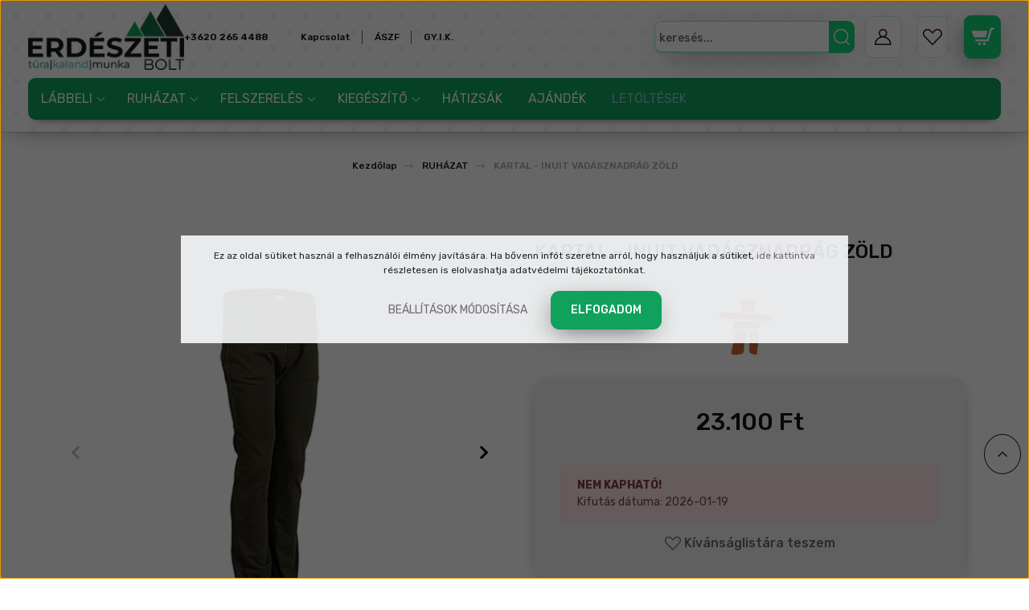

--- FILE ---
content_type: text/html; charset=UTF-8
request_url: https://erdeszetibolt.hu/kartal-inuit-vadasznadrag-zold-11370
body_size: 22783
content:
<!DOCTYPE html>
<html lang="hu" dir="ltr">
<head>
    <title>KARTAL - INUIT VADÁSZNADRÁG ZÖLD </title>
    <meta charset="utf-8">
    <meta name="description" content="KARTAL - INUIT VADÁSZNADRÁG ZÖLD  23.100 Ft-os áron azonnali szállítással elérhető raktárkészletünkről. Ön megrendeli, mi azonnal küldjük. Nagyobb mennyiségben rendelne? Keressen minket bátran, kérjen árajánlatot. Cégünk több, mint 20 éve foglalkozik munkavédelmi és erdészeti ruházat és eszközök értékesítésével. Keressen minket bizalommal.">
    <meta name="robots" content="index, follow">
    <link rel="image_src" href="https://erdeszetibolt.cdn.shoprenter.hu/custom/erdeszetibolt/image/data/product/2023/inuit_kartal_vadasznadrag_01.jpg.webp?lastmod=1719218661.1765884171">
    <meta property="og:title" content="KARTAL - INUIT VADÁSZNADRÁG ZÖLD" />
    <meta property="og:type" content="product" />
    <meta property="og:url" content="https://erdeszetibolt.hu/kartal-inuit-vadasznadrag-zold-11370" />
    <meta property="og:image" content="https://erdeszetibolt.cdn.shoprenter.hu/custom/erdeszetibolt/image/cache/w1719h900q100/product/2023/inuit_kartal_vadasznadrag_01.jpg.webp?lastmod=1719218661.1765884171" />
    <meta property="og:description" content="98%pamut és 2%elasztán összetételű egyszerű vadásznadrág. Oldalzseb nélküli, egyenes szabású kivitel. Mindennapi használatra ajánljuk. Minőségi termék,magyar gyártótól." />
    <link href="https://erdeszetibolt.cdn.shoprenter.hu/custom/erdeszetibolt/image/data/page-elements/favicon_web_003.png?lastmod=1687782291.1765884171" rel="icon" />
    <link href="https://erdeszetibolt.cdn.shoprenter.hu/custom/erdeszetibolt/image/data/page-elements/favicon_web_003.png?lastmod=1687782291.1765884171" rel="apple-touch-icon" />
    <base href="https://erdeszetibolt.hu:443" />

    <meta name="viewport" content="width=device-width, initial-scale=1, maximum-scale=1, user-scalable=0">
            <link href="https://erdeszetibolt.hu/kartal-inuit-vadasznadrag-zold-11370" rel="canonical">
    
            
                    
                <link rel="preconnect" href="https://fonts.googleapis.com">
    <link rel="preconnect" href="https://fonts.gstatic.com" crossorigin>
    <link href="https://fonts.googleapis.com/css2?family=Quicksand:wght@300;400;500;600;700&display=swap" rel="stylesheet">
    <link href="https://cdnjs.cloudflare.com/ajax/libs/fancybox/3.5.7/jquery.fancybox.min.css" rel="stylesheet" />
            <link rel="stylesheet" href="https://erdeszetibolt.cdn.shoprenter.hu/custom/erdeszetibolt/catalog/view/theme/paris_global/style/1763468188.1591773721.0.1762196930.css?v=null.1765884171" media="screen">
            <link rel="stylesheet" href="https://erdeszetibolt.cdn.shoprenter.hu/custom/erdeszetibolt/catalog/view/theme/paris_global/stylesheet/stylesheet.css?v=1762196929" media="screen">
        <script>
        window.nonProductQuality = 100;
    </script>
    <script src="//ajax.googleapis.com/ajax/libs/jquery/1.10.2/jquery.min.js"></script>
    <script>window.jQuery || document.write('<script src="https://erdeszetibolt.cdn.shoprenter.hu/catalog/view/javascript/jquery/jquery-1.10.2.min.js?v=1484139539"><\/script>');</script>
    <script src="//cdn.jsdelivr.net/npm/slick-carousel@1.8.1/slick/slick.min.js"></script>

                
        
    

    <!--Header JavaScript codes--><script src="https://erdeszetibolt.cdn.shoprenter.hu/web/compiled/js/base.js?v=1769602145"></script><script src="https://erdeszetibolt.cdn.shoprenter.hu/web/compiled/js/countdown.js?v=1769602145"></script><script src="https://erdeszetibolt.cdn.shoprenter.hu/web/compiled/js/before_starter2_head.js?v=1769602145"></script><script src="https://erdeszetibolt.cdn.shoprenter.hu/web/compiled/js/before_starter2_productpage.js?v=1769602145"></script><script src="https://erdeszetibolt.cdn.shoprenter.hu/web/compiled/js/nanobar.js?v=1769602145"></script><!--Header jQuery onLoad scripts--><script>window.countdownFormat='%D:%H:%M:%S';var BASEURL='https://erdeszetibolt.hu';Currency={"symbol_left":"","symbol_right":" Ft","decimal_place":0,"decimal_point":",","thousand_point":".","currency":"HUF","value":1};var ShopRenter=ShopRenter||{};ShopRenter.product={"id":11370,"sku":"KARTAL54","currency":"HUF","unitName":"db","price":23100,"name":"KARTAL - INUIT VAD\u00c1SZNADR\u00c1G Z\u00d6LD","brand":"Inuit","currentVariant":{"M\u00e9ret":"54"},"parent":{"id":11370,"sku":"KARTAL54","unitName":"db","price":23100,"name":"KARTAL - INUIT VAD\u00c1SZNADR\u00c1G Z\u00d6LD"}};$(document).ready(function(){});$(window).load(function(){});</script><script src="https://erdeszetibolt.cdn.shoprenter.hu/web/compiled/js/vue/manifest.bundle.js?v=1769602142"></script><script>var ShopRenter=ShopRenter||{};ShopRenter.onCartUpdate=function(callable){document.addEventListener('cartChanged',callable)};ShopRenter.onItemAdd=function(callable){document.addEventListener('AddToCart',callable)};ShopRenter.onItemDelete=function(callable){document.addEventListener('deleteCart',callable)};ShopRenter.onSearchResultViewed=function(callable){document.addEventListener('AuroraSearchResultViewed',callable)};ShopRenter.onSubscribedForNewsletter=function(callable){document.addEventListener('AuroraSubscribedForNewsletter',callable)};ShopRenter.onCheckoutInitiated=function(callable){document.addEventListener('AuroraCheckoutInitiated',callable)};ShopRenter.onCheckoutShippingInfoAdded=function(callable){document.addEventListener('AuroraCheckoutShippingInfoAdded',callable)};ShopRenter.onCheckoutPaymentInfoAdded=function(callable){document.addEventListener('AuroraCheckoutPaymentInfoAdded',callable)};ShopRenter.onCheckoutOrderConfirmed=function(callable){document.addEventListener('AuroraCheckoutOrderConfirmed',callable)};ShopRenter.onCheckoutOrderPaid=function(callable){document.addEventListener('AuroraOrderPaid',callable)};ShopRenter.onCheckoutOrderPaidUnsuccessful=function(callable){document.addEventListener('AuroraOrderPaidUnsuccessful',callable)};ShopRenter.onProductPageViewed=function(callable){document.addEventListener('AuroraProductPageViewed',callable)};ShopRenter.onMarketingConsentChanged=function(callable){document.addEventListener('AuroraMarketingConsentChanged',callable)};ShopRenter.onCustomerRegistered=function(callable){document.addEventListener('AuroraCustomerRegistered',callable)};ShopRenter.onCustomerLoggedIn=function(callable){document.addEventListener('AuroraCustomerLoggedIn',callable)};ShopRenter.onCustomerUpdated=function(callable){document.addEventListener('AuroraCustomerUpdated',callable)};ShopRenter.onCartPageViewed=function(callable){document.addEventListener('AuroraCartPageViewed',callable)};ShopRenter.customer={"userId":0,"userClientIP":"3.21.247.109","userGroupId":8,"customerGroupTaxMode":"gross","customerGroupPriceMode":"only_gross","email":"","phoneNumber":"","name":{"firstName":"","lastName":""}};ShopRenter.theme={"name":"paris_global","family":"paris","parent":""};ShopRenter.shop={"name":"erdeszetibolt","locale":"hu","currency":{"code":"HUF","rate":1},"domain":"erdeszetibolt.myshoprenter.hu"};ShopRenter.page={"route":"product\/product","queryString":"kartal-inuit-vadasznadrag-zold-11370"};ShopRenter.formSubmit=function(form,callback){callback();};let loadedAsyncScriptCount=0;function asyncScriptLoaded(position){loadedAsyncScriptCount++;if(position==='body'){if(document.querySelectorAll('.async-script-tag').length===loadedAsyncScriptCount){if(/complete|interactive|loaded/.test(document.readyState)){document.dispatchEvent(new CustomEvent('asyncScriptsLoaded',{}));}else{document.addEventListener('DOMContentLoaded',()=>{document.dispatchEvent(new CustomEvent('asyncScriptsLoaded',{}));});}}}}</script><script type="text/javascript"src="https://erdeszetibolt.cdn.shoprenter.hu/web/compiled/js/vue/customerEventDispatcher.bundle.js?v=1769602142"></script><!--Custom header scripts--><script async src="https://www.googletagmanager.com/gtag/js?id=G-2TEEQN2GR6"></script><script>window.dataLayer=window.dataLayer||[];function gtag(){dataLayer.push(arguments);}
gtag('js',new Date());gtag('config','G-2TEEQN2GR6');</script>                
            
            <script>window.dataLayer=window.dataLayer||[];function gtag(){dataLayer.push(arguments)};var ShopRenter=ShopRenter||{};ShopRenter.config=ShopRenter.config||{};ShopRenter.config.googleConsentModeDefaultValue="denied";</script>                        <script type="text/javascript" src="https://erdeszetibolt.cdn.shoprenter.hu/web/compiled/js/vue/googleConsentMode.bundle.js?v=1769602142"></script>

            
            <!-- Google Tag Manager -->
<script>(function(w,d,s,l,i){w[l]=w[l]||[];w[l].push({'gtm.start':
new Date().getTime(),event:'gtm.js'});var f=d.getElementsByTagName(s)[0],
j=d.createElement(s),dl=l!='dataLayer'?'&l='+l:'';j.async=true;j.src=
'https://www.googletagmanager.com/gtm.js?id='+i+dl;f.parentNode.insertBefore(j,f);
})(window,document,'script','dataLayer','GTM-P6STHXPJ');</script>
<!-- End Google Tag Manager -->
            
            
                <!--Global site tag(gtag.js)--><script async src="https://www.googletagmanager.com/gtag/js?id=AW-11480541659"></script><script>window.dataLayer=window.dataLayer||[];function gtag(){dataLayer.push(arguments);}
gtag('js',new Date());gtag('config','AW-11480541659',{"allow_enhanced_conversions":true});gtag('config','G-2TEEQN2GR6');</script>                                <script type="text/javascript" src="https://erdeszetibolt.cdn.shoprenter.hu/web/compiled/js/vue/GA4EventSender.bundle.js?v=1769602142"></script>

    
    
</head>
<body id="body" class="page-body product-page-body show-quantity-in-module paris_global-body desktop-device-body" role="document">
<script>var bodyComputedStyle=window.getComputedStyle(document.body);ShopRenter.theme.breakpoints={'xs':parseInt(bodyComputedStyle.getPropertyValue('--breakpoint-xs')),'sm':parseInt(bodyComputedStyle.getPropertyValue('--breakpoint-sm')),'md':parseInt(bodyComputedStyle.getPropertyValue('--breakpoint-md')),'lg':parseInt(bodyComputedStyle.getPropertyValue('--breakpoint-lg')),'xl':parseInt(bodyComputedStyle.getPropertyValue('--breakpoint-xl'))}</script><!--Google Tag Manager(noscript)--><noscript><iframe src="https://www.googletagmanager.com/ns.html?id=GTM-P6STHXPJ"
height="0"width="0"style="display:none;visibility:hidden"></iframe></noscript><!--End Google Tag Manager(noscript)-->
                    

<!-- cached --><div class="Fixed nanobar js-nanobar-first-login">
    <div class="container nanobar-container">
        <div class="row flex-column flex-sm-row ">
            <div class="col-12 col-lg-6 col-xl-7 nanobar-text-cookies align-self-center text-sm-left">
                Ez az oldal sütiket használ a felhasználói élmény javítására. Ha bővenn infót szeretne arról, hogy használjuk a sütiket, <a href="https://lapper.hu/adatvedelmi-nyilatkozat-44">ide kattintva</a> részletesen is elolvashatja adatvédelmi tájékoztatónkat.
            </div>
            <div class="col-12 col-lg-6 col-xl-5 nanobar-buttons mt-2 m-lg-0 text-center text-lg-right">
                <a href="" class="btn btn-link nanobar-settings-button js-nanobar-settings-button">
                    Beállítások módosítása
                </a>
                <a href="" class="btn btn-primary nanobar-btn js-nanobar-close-cookies" data-button-save-text="Beállítások mentése">
                    Elfogadom
                </a>
            </div>
        </div>
        <div class="nanobar-cookies js-nanobar-cookies flex-column flex-sm-row text-left pt-3 mt-3" style="display: none;">
            <div class="form-check pt-2 pb-2 pr-2 mb-0">
                <input class="form-check-input" type="checkbox" name="required_cookies" disabled checked />
                <label class="form-check-label">
                    Szükséges cookie-k
                    <div class="cookies-help-text text-muted">
                        Ezek a cookie-k segítenek abban, hogy a webáruház használható és működőképes legyen.
                    </div>
                </label>
            </div>
            <div class="form-check pt-2 pb-2 pr-2 mb-0">
                <input class="form-check-input js-nanobar-marketing-cookies" type="checkbox" name="marketing_cookies"
                         checked />
                <label class="form-check-label">
                    Marketing cookie-k
                    <div class="cookies-help-text text-muted">
                        Ezeket a cookie-k segítenek abban, hogy az Ön érdeklődési körének megfelelő reklámokat és termékeket jelenítsük meg a webáruházban.
                    </div>
                </label>
            </div>
        </div>
    </div>
</div>

<script>
    (function ($) {
        $(document).ready(function () {
            new AuroraNanobar.FirstLogNanobarCheckbox(jQuery('.js-nanobar-first-login'), 'modal');
        });
    })(jQuery);
</script>
<!-- /cached -->
<!-- cached --><div class="Fixed nanobar js-nanobar-free-shipping">
    <div class="container nanobar-container">
        <button type="button" class="close js-nanobar-close" aria-label="Close">
            <span aria-hidden="true">&times;</span>
        </button>
        <div class="nanobar-text px-3"></div>
    </div>
</div>

<script>$(document).ready(function(){document.nanobarInstance=new AuroraNanobar.FreeShippingNanobar($('.js-nanobar-free-shipping'),'modal','0','','1');});</script><!-- /cached -->
                <!-- page-wrap -->

                <div class="page-wrap sr-search--enabled">
                                                <div id="section-header" class="section-wrapper ">
    
    

<header class="sticky-header">
            <div class="container-fluid">
            <nav class="navbar header-navbar flex-column">
                <div class="header-navbar-top d-flex justify-content-between w-100">
                    <div class="header-navbar-top-left d-flex align-items-center justify-content-start">
                        <div id="js-mobile-navbar" class="mobile-navbar">
                            <button id="js-hamburger-icon" class="btn btn-primary p-0">
                                <div class="hamburger-icon position-relative">
                                    <div class="hamburger-icon-line position-absolute line-1"></div>
                                    <div class="hamburger-icon-line position-absolute line-2"></div>
                                    <div class="hamburger-icon-line position-absolute line-3"></div>
                                </div>
                            </button>
                        </div>
                                                    <div class="header-contacts-wrapper">
                                <span class="d-flex flex-column flex-xl-row flex-wrap align-items-start align-items-xl-center">
                                                                            <a class="hamburger-phone hamburger-contacts-link" href="tel:+3620 265 4488">+3620 265 4488</a>
                                                                                                        </span>
                            </div>
                                                <!-- cached -->
    <ul class="nav headermenu-list">
                    <li class="nav-item">
                <a class="nav-link" href="https://erdeszetibolt.hu/index.php?route=information/contact"
                    target="_self"
                                        title="Kapcsolat"
                >
                    Kapcsolat
                </a>
                            </li>
                    <li class="nav-item">
                <a class="nav-link" href="https://erdeszetibolt.hu/vasarlasi-feltetelek-5"
                    target="_self"
                                        title="ÁSZF"
                >
                    ÁSZF
                </a>
                            </li>
                    <li class="nav-item">
                <a class="nav-link" href="https://erdeszetibolt.hu/gyakran-ismetelt-kerdesek-36"
                    target="_self"
                                        title="GY.I.K."
                >
                    GY.I.K.
                </a>
                            </li>
            </ul>
            <script>$(function(){if($(window).width()>992){window.addEventListener('load',function(){var menu_triggers=document.querySelectorAll('.headermenu-list li.dropdown > a');for(var i=0;i<menu_triggers.length;i++){menu_triggers[i].addEventListener('focus',function(e){for(var j=0;j<menu_triggers.length;j++){menu_triggers[j].parentNode.classList.remove('focus');}
this.parentNode.classList.add('focus');},false);menu_triggers[i].addEventListener('touchend',function(e){if(!this.parentNode.classList.contains('focus')){e.preventDefault();e.target.focus();}},false);}},false);}});</script>    <!-- /cached -->
                    </div>
                    <div class="header-navbar-top-center d-flex align-items-center justify-content-center">
                        <!-- cached -->
    <a class="navbar-brand" href="/"><img style="border: 0; max-width: 200px;" src="https://erdeszetibolt.cdn.shoprenter.hu/custom/erdeszetibolt/image/cache/w200h85m00/page-elements/erdeszeti_minimal_web01_s.png?v=1767253637" title="Erdészeti Bolt" alt="Erdészeti Bolt" /></a>
<!-- /cached -->
                    </div>

                                        <div class="header-navbar-top-right-search d-flex align-items-center justify-content-end">
                        <div class="dropdown search-module d-flex header-navbar-top-right-item">
                            <div class="input-group">
                                <input class="form-control form-control-lg disableAutocomplete" type="text" placeholder="keresés..." value=""
                                       id="filter_keyword" 
                                       onclick="this.value=(this.value==this.defaultValue)?'':this.value;"/>
                                <div class="input-group-append">
                                    <button class="btn" type="button" onclick="moduleSearch();">
                                        <svg width="20" height="20" viewBox="0 0 20 20" fill="currentColor" xmlns="https://www.w3.org/2000/svg">
    <path d="M9.10855 18.2134C11.3088 18.2134 13.3297 17.4263 14.9076 16.123L18.5686 19.784C18.7113 19.9268 18.898 20 19.0848 20C19.2715 20 19.4582 19.9268 19.601 19.784C19.8865 19.4984 19.8865 19.0335 19.601 18.7479L15.9546 15.1016C17.3604 13.4981 18.2134 11.4003 18.2134 9.10855C18.2134 4.08567 14.1278 0 9.10489 0C4.08201 0 0 4.08201 0 9.10489C0 14.1278 4.08567 18.2134 9.10855 18.2134ZM9.10855 1.46074C13.3224 1.46074 16.7527 4.88742 16.7527 9.10489C16.7527 13.3223 13.3224 16.749 9.10855 16.749C4.89475 16.749 1.4644 13.3187 1.4644 9.10489C1.4644 4.89109 4.89475 1.46074 9.10855 1.46074Z" />
</svg>

                                    </button>
                                </div>
                            </div>

                            <input type="hidden" id="filter_description" value="0"/>
                            <input type="hidden" id="search_shopname" value="erdeszetibolt"/>
                            <div id="results" class="dropdown-menu search-results"></div>
                        </div>

                        
                    </div>
                    
                    <div class="header-navbar-top-right d-flex align-items-center justify-content-end">
                                                    <div class="header-navbar-top-right-item header-navbar-top-right-login">
                                <!-- cached -->
    <ul class="nav login-list">
                    <li class="nav-item">
                <a class="nav-link btn" href="index.php?route=account/login" title="Belépés">
                    <span>
                        <svg width="21" height="20" viewBox="0 0 21 20" fill="currentColor" xmlns="https://www.w3.org/2000/svg">
    <path d="M0.747791 20H19.802C20.0039 20 20.1945 19.9178 20.3366 19.7757C20.4786 19.6336 20.5534 19.4393 20.5497 19.2374C20.4599 14.6878 17.3534 10.8299 13.1777 9.58505C14.5833 8.64673 15.5104 7.04673 15.5104 5.23364C15.5104 2.34766 13.1627 0 10.2768 0C7.39078 0 5.04312 2.34766 5.04312 5.23364C5.04312 7.04673 5.97022 8.64673 7.37209 9.58505C3.19639 10.8336 0.0898473 14.6878 0.000127707 19.2374C-0.00361061 19.4393 0.0748939 19.6336 0.213212 19.7757C0.351529 19.9178 0.54966 20 0.747791 20ZM6.53845 5.23364C6.53845 3.17383 8.21695 1.49533 10.2768 1.49533C12.3366 1.49533 14.0151 3.17383 14.0151 5.23364C14.0151 7.29346 12.3366 8.97196 10.2768 8.97196C8.21695 8.97196 6.53845 7.29346 6.53845 5.23364ZM10.2768 10.6542C14.7702 10.6542 18.5384 14.1121 19.0095 18.5047H1.54405C2.01508 14.1121 5.78331 10.6542 10.2768 10.6542Z"/>
</svg>

                    </span>
                </a>
            </li>
            </ul>
<!-- /cached -->
                            </div>
                                                <div class="header-navbar-top-right-item">
                            <hx:include src="/_fragment?_path=_format%3Dhtml%26_locale%3Den%26_controller%3Dmodule%252Fwishlist&amp;_hash=gqFNydZ0CUZkWQQ8Ib9DCuVD56JSF3Z8bQ2oI6Ay2uQ%3D"></hx:include>
                        </div>
                        <div id="js-cart" class="header-navbar-top-right-item">
                            <hx:include src="/_fragment?_path=_format%3Dhtml%26_locale%3Den%26_controller%3Dmodule%252Fcart&amp;_hash=HcKhVuLeRsXO6lERPvBEuzPLWFO4RIgPMgSVhfMetaY%3D"></hx:include>
                        </div>
                    </div>
                </div>
                <div class="header-navbar-bottom">
                    


                    
            <div id="module_category_wrapper" class="module-category-wrapper">
    
    <div id="category" class="module content-module header-position hide-top category-module" >
                    <div class="module-body">
                        <div id="category-nav">
            


<ul class="nav nav-pills category category-menu sf-menu sf-horizontal cached">
    <li id="cat_165" class="nav-item item category-list module-list parent even dropDownParent align-1">
    <a href="https://erdeszetibolt.hu/labbeli-165" class="nav-link">
        LÁBBELI
    </a>
    <div class="children js-subtree-dropdown subtree-dropdown">
        <div style="width: 500px; height: 300px" class="subtree-dropdown-inner p-3">
            <style type="text/css">.erd-dd-mega-cnt-01lbb {
    display: block;
    position: absolute;
    top: 0;
    left: 0;
    width: 500px;
    height: 300px;
    background-color: #fff;
}
  .mega-bg-01lbb{
    background-image: url("/custom/erdeszetibolt/image/data/page-elements/menu_items/v_23_09_11_labbeli_01.jpg");
    background-position: bottom right;
    background-size: cover;
    background-repeat: no-repeat;
}
</style>
<div class="erd-dd-mega-cnt-01lbb  mega-bg-01lbb">
	<div class="mega-content-row">
		<div class="mega-content-section">
			<div class="mega-row-title"><a href="/labbeli-165">Lábbeli</a>
			</div>
			<div class="mega-group-cont"><a href="/labbeli-165/bakancs-167">Bakancs</a> <a href="/labbeli-165/cipo-166">Cipő</a> <a href="/labbeli-165/csizma-168">Csizma</a><a href="/labbeli-165/szandal-205">Szandál</a>
			</div>
		</div>
		<div class="mega-content-section">
			<div class="mega-row-title">Kiegészítő
			</div>
			<div class="mega-group-cont"><a href="/labbeli-165/cipoapolas-171">Cipőápolás</a> <a href="/labbeli-165/cipofuzo-170">Cipőfűző</a> <a href="/labbeli-165/talpbetet-169">Talpbetét</a>
			</div>
		</div>
	</div>
</div>
        </div>
    </div>
</li><li id="cat_157" class="nav-item item category-list module-list parent odd dropDownParent align-0">
    <a href="https://erdeszetibolt.hu/ruhazat-157" class="nav-link">
        RUHÁZAT
    </a>
    <div class="children js-subtree-dropdown subtree-dropdown">
        <div style="width: 750px; height: 300px" class="subtree-dropdown-inner p-3">
            <style type="text/css">.erd-dd-mega-cnt-02 {
    display: block;
    position: absolute;
    top: 0;
    left: 0;
    width: 750px;
    height: 300px;
    background-color: #fff;
}
  .mega-bg-02{
    background-image: url("/custom/erdeszetibolt/image/data/page-elements/menu_items/v_23_09_11_ruhazat_04.jpg");
    background-position: bottom right;
    background-size: cover;
    background-repeat: no-repeat;
}
</style>
<div class="erd-dd-mega-cnt-02 mega-bg-02">
	<div class="mega-content-row">
		<div class="mega-content-section">
			<div class="mega-row-title">Ruházat
			</div>
			<div class="mega-group-cont"><a href="/ruhazat-157/ing-162">Ing</a> <a href="/ruhazat-157/kabat-dzseki-159">Kabát</a> <a href="/ruhazat-157/melleny-163">Mellény</a> <a href="/ruhazat-157/nadrag-158">Nadrág</a> <a href="/ruhazat-157/rovidnadrag-204">Rövidnadrág</a> <a href="/ruhazat-157/polo-161">Póló</a> <a href="/ruhazat-157/pulover-160">Pulóver</a> <a href="/ruhazat-157/zubbony-164">Zubbony</a>
			</div>
		</div>
		<div class="mega-content-section">
			<div class="mega-row-title"><a href="/ruhazat-157/gyerek-ruhazat-195">Gyerek ruházat</a>
			</div>
			<div class="mega-group-cont"><a href="/ruhazat-157/gyerek-ruhazat-195/gyerek-nadrag-202">Gyerek nadrág</a> <a href="/ruhazat-157/gyerek-ruhazat-195/gyerek-polo-196">Gyerek póló</a> <a href="/ruhazat-157/gyerek-ruhazat-195/gyerek-pulover-199">Gyerek pulóver</a>
			</div>
		</div>
		<div class="mega-content-section">
			<div class="mega-row-title">Egyéb ruházat
			</div>
			<div class="mega-group-cont"><a href="/ruhazat-157/esovedelem-190">Esővédelem</a> <a href="/ruhazat-157/jol-lathatosag-187">Jól láthatóság</a> <a href="/ruhazat-157/koteny-209">Kötény</a> <a href="/ruhazat/kopeny-tunika-209">Köpeny, tunika</a>
			</div>
		</div>
	</div>
</div>
        </div>
    </div>
</li><li id="cat_174" class="nav-item item category-list module-list parent even dropDownParent align-0">
    <a href="https://erdeszetibolt.hu/felszereles-174" class="nav-link">
        FELSZERELÉS
    </a>
    <div class="children js-subtree-dropdown subtree-dropdown">
        <div style="width: 500px; height: 300px" class="subtree-dropdown-inner p-3">
            <style type="text/css">.erd-dd-mega-cnt-03 {
    display: block;
    position: absolute;
    top: 0;
    left: 0;
    width: 500px;
    height: 300px;
    background-color: #fff;
}
  .mega-bg-03{
    background-image: url("/custom/erdeszetibolt/image/data/page-elements/menu_items/v_23_09_11_felszereles_01.jpg");
    background-position: bottom right;
    background-size: cover;
    background-repeat: no-repeat;
}
</style>
<div class="erd-dd-mega-cnt-03 mega-bg-03">
	<div class="mega-content-row">
		<div class="mega-content-section">
			<div class="mega-row-title"><a href="/felszereles-174">Felszerelés</a>
			</div>
			<div class="mega-group-cont"><a href="/felszereles-174/fultok-178">Fültok</a> <a href="/felszereles-174/jelolo-175">Jelölő</a> <a href="/felszereles-174/plexi-179">Plexi</a> <a href="/felszereles-174/reszelo-180">Reszelő</a> <a href="/felszereles-174/szemuveg-176">Szemüveg</a> <a href="/felszereles-174/vedosisak-177">Védősisak</a> <a href="/felszereles-174/kes-zsebkes-192">Kés, zsebkés</a>
			</div>
		</div>
	</div>
</div>
        </div>
    </div>
</li><li id="cat_181" class="nav-item item category-list module-list parent odd dropDownParent align-0">
    <a href="https://erdeszetibolt.hu/kiegeszito-181" class="nav-link">
        KIEGÉSZÍTŐ
    </a>
    <div class="children js-subtree-dropdown subtree-dropdown">
        <div style="width: 500px; height: 300px" class="subtree-dropdown-inner p-3">
            <style type="text/css">.erd-dd-mega-cnt-04 {
    display: block;
    position: absolute;
    top: 0;
    left: 0;
    width: 500px;
    height: 300px;
    background-color: #fff;
}
  .mega-bg-04{
    background-image: url("/custom/erdeszetibolt/image/data/page-elements/menu_items/v_23_09_11_kiegeszito_02.jpg");
    background-position: bottom right;
    background-size: cover;
    background-repeat: no-repeat;
}
</style>
<div class="erd-dd-mega-cnt-04 mega-bg-04">
	<div class="mega-content-row">
		<div class="mega-content-section">
			<div class="mega-row-title"><a href="/kiegeszito-181">Kiegészítő</a>
			</div>
			<div class="mega-group-cont"><a href="/kiegeszito-181/kesztyu-185">Kesztyű</a> <a href="/kiegeszito-181/ov-182">Öv</a> <a href="/kiegeszito-181/penztarca-186">Pénztárca</a> <a href="/kiegeszito-181/sapka-183">Sapka</a> <a href="/kiegeszito-181/sal-203">Sál</a> <a href="/kiegeszito-181/zokni-184">Zokni</a>
			</div>
		</div>
	</div>
</div>
        </div>
    </div>
</li><li id="cat_173" class="nav-item item category-list module-list even">
    <a href="https://erdeszetibolt.hu/hatizsak-173" class="nav-link">
        HÁTIZSÁK
    </a>
    </li><li id="cat_223" class="nav-item item category-list module-list odd">
    <a href="https://erdeszetibolt.hu/ajandek-223" class="nav-link">
        AJÁNDÉK
    </a>
    </li><li id="cat_208" class="nav-item item category-list module-list even">
    <a href="https://erdeszetibolt.hu/letoltesek-208" class="nav-link">
        LETÖLTÉSEK
    </a>
    </li>
</ul>

<script>$(function(){$("ul.category").superfish({animation:{opacity:'show'},popUpSelector:"ul.category,ul.children,.js-subtree-dropdown",delay:400,speed:'normal',hoverClass:'js-sf-hover'});});</script>        </div>
            </div>
                                </div>
    
            </div>
    
                </div>
            </nav>
        </div>
    </header>
            

<script src="https://cdnjs.cloudflare.com/ajax/libs/jQuery.mmenu/8.5.8/mmenu.min.js"></script>
<link rel="stylesheet" href="https://cdnjs.cloudflare.com/ajax/libs/jQuery.mmenu/8.5.8/mmenu.min.css"/>
<script>
    document.addEventListener("DOMContentLoaded", () => {
        //Mmenu initialize
        const menu = new Mmenu("#js-mobile-nav", {
            slidingSubmenus: true,
            navbar: {
                title: " "
            },
            "counters": true,
            "extensions": [
                "fullscreen",
                "theme-black",
                "pagedim-black",
                "position-front"
            ]
        });
        const api = menu.API;

        //Hamburger menu click event
        document.querySelector("#js-hamburger-icon").addEventListener(
            "click", (evnt) => {
                evnt.preventDefault();
                api.open();
            }
        );

        document.querySelector(".js-close-menu").addEventListener(
            "click", (evnt) => {
                evnt.preventDefault();
                api.close();
            }
        );
    });
</script>

<style>
    #js-mobile-nav.mm-menu_opened {
        display: block !important;
    }
    .mm-menu {
        --mm-color-background: #212121;
        --mm-color-border: #474747;
        --mm-listitem-size: 40px;
        --mm-color-button: #919191;
        --mm-color-text-dimmed:#fff;
    }

    .mm-counter {
        width: 10px;
    }
</style>

<div id="js-mobile-nav" style="display: none;">
    <span class="login-and-exit-line">
        <span class="login-and-exit-line-inner d-flex w-100 align-items-center justify-content-between">
            <span class="close-menu-button-wrapper d-flex justify-content-start align-items-center">
                <a class="js-close-menu" href="#">
                    <div class="btn d-flex-center">
                        <svg width="20" height="19" viewBox="0 0 20 19" fill="currentColor" xmlns="https://www.w3.org/2000/svg">
    <path d="M0.562455 1.44042L17.6102 18.4881C17.9778 18.8558 18.5333 18.9021 18.8444 18.591C19.1555 18.2798 19.1092 17.7244 18.7415 17.3568L1.69383 0.30905C1.32613 -0.0586452 0.77073 -0.104929 0.459603 0.206198C0.148476 0.517325 0.194759 1.07273 0.562455 1.44042Z" />
    <path d="M18.4881 1.44042L1.44042 18.4881C1.07273 18.8558 0.517325 18.9021 0.206198 18.591C-0.104929 18.2798 -0.0586457 17.7244 0.30905 17.3568L17.3568 0.30905C17.7244 -0.0586452 18.2798 -0.104929 18.591 0.206198C18.9021 0.517325 18.8558 1.07273 18.4881 1.44042Z" />
</svg>

                    </div>
                </a>
            </span>
            <span class="hamburger-login-box-wrapper">
                                    <span class="hamburger-login-box">
                                                    <span class="mobile-login-buttons">
                            <span class="mobile-login-buttons-row d-flex justify-content-start">
                                <span class="w-50">
                                    <a href="index.php?route=account/login" class="btn btn-sm btn-primary btn-block">Belépés</a>
                                </span>
                                <span class="w-50">
                                    <a href="index.php?route=account/create" class="btn btn-sm btn-outline-primary btn-block">Regisztráció</a>
                                </span>
                            </span>
                        </span>
                                                </span>
                            </span>
        </span>
    </span>
    <ul>
        <li>
    <a href="https://erdeszetibolt.hu/labbeli-165">
        LÁBBELI
    </a>
            <ul><li>
    <a href="https://erdeszetibolt.hu/labbeli-165/bakancs-167">
        Bakancs
    </a>
    </li><li>
    <a href="https://erdeszetibolt.hu/labbeli-165/cipo-166">
        Cipő
    </a>
    </li><li>
    <a href="https://erdeszetibolt.hu/labbeli-165/cipoapolas-171">
        Cipőápolás
    </a>
    </li><li>
    <a href="https://erdeszetibolt.hu/labbeli-165/cipofuzo-170">
        Cipőfűző
    </a>
    </li><li>
    <a href="https://erdeszetibolt.hu/labbeli-165/csizma-168">
        Csizma
    </a>
    </li><li>
    <a href="https://erdeszetibolt.hu/labbeli-165/szandal-205">
        Szandál
    </a>
    </li><li>
    <a href="https://erdeszetibolt.hu/labbeli-165/talpbetet-169">
        Talpbetét
    </a>
    </li></ul>
    </li><li>
    <a href="https://erdeszetibolt.hu/ruhazat-157">
        RUHÁZAT
    </a>
            <ul><li>
    <a href="https://erdeszetibolt.hu/ruhazat-157/esovedelem-190">
        Esővédelem
    </a>
    </li><li>
    <a href="https://erdeszetibolt.hu/ruhazat-157/ing-162">
        Ing
    </a>
    </li><li>
    <a href="https://erdeszetibolt.hu/ruhazat-157/kabat-dzseki-159">
        Kabát - Dzseki
    </a>
    </li><li>
    <a href="https://erdeszetibolt.hu/ruhazat-157/melleny-163">
        Mellény
    </a>
    </li><li>
    <a href="https://erdeszetibolt.hu/ruhazat-157/nadrag-158">
        Nadrág
    </a>
    </li><li>
    <a href="https://erdeszetibolt.hu/ruhazat-157/polo-161">
        Póló
    </a>
    </li><li>
    <a href="https://erdeszetibolt.hu/ruhazat-157/pulover-160">
        Pulóver
    </a>
    </li><li>
    <a href="https://erdeszetibolt.hu/ruhazat-157/rovidnadrag-204">
        Rövidnadrág
    </a>
    </li><li>
    <a href="https://erdeszetibolt.hu/ruhazat-157/zubbony-164">
        Zubbony
    </a>
    </li><li>
    <a href="https://erdeszetibolt.hu/ruhazat-157/jol-lathatosag-187">
        Jól láthatóság
    </a>
    </li><li>
    <a href="https://erdeszetibolt.hu/ruhazat-157/kopeny-tunika-209">
        Köpeny, tunika
    </a>
    </li><li>
    <a href="https://erdeszetibolt.hu/ruhazat-157/gyerek-ruhazat-195">
        Gyerek ruházat
    </a>
            <ul><li>
    <a href="https://erdeszetibolt.hu/ruhazat-157/gyerek-ruhazat-195/gyerek-nadrag-202">
        Gyerek nadrág
    </a>
    </li><li>
    <a href="https://erdeszetibolt.hu/ruhazat-157/gyerek-ruhazat-195/gyerek-polo-196">
        Gyerek póló
    </a>
    </li><li>
    <a href="https://erdeszetibolt.hu/ruhazat-157/gyerek-ruhazat-195/gyerek-pulover-199">
        Gyerek pulóver
    </a>
    </li></ul>
    </li></ul>
    </li><li>
    <a href="https://erdeszetibolt.hu/felszereles-174">
        FELSZERELÉS
    </a>
            <ul><li>
    <a href="https://erdeszetibolt.hu/felszereles-174/fultok-178">
        Fültok
    </a>
    </li><li>
    <a href="https://erdeszetibolt.hu/felszereles-174/jelolo-175">
        Jelölő
    </a>
    </li><li>
    <a href="https://erdeszetibolt.hu/felszereles-174/plexi-179">
        Plexi
    </a>
    </li><li>
    <a href="https://erdeszetibolt.hu/felszereles-174/reszelo-180">
        Reszelő
    </a>
    </li><li>
    <a href="https://erdeszetibolt.hu/felszereles-174/szemuveg-176">
        Szemüveg
    </a>
    </li><li>
    <a href="https://erdeszetibolt.hu/felszereles-174/vedosisak-177">
        Védősisak
    </a>
    </li><li>
    <a href="https://erdeszetibolt.hu/felszereles-174/kes-zsebkes-192">
        Kés, zsebkés
    </a>
    </li></ul>
    </li><li>
    <a href="https://erdeszetibolt.hu/kiegeszito-181">
        KIEGÉSZÍTŐ
    </a>
            <ul><li>
    <a href="https://erdeszetibolt.hu/kiegeszito-181/alsonadrag-222">
        Alsónadrág
    </a>
    </li><li>
    <a href="https://erdeszetibolt.hu/kiegeszito-181/kesztyu-185">
        Kesztyű
    </a>
    </li><li>
    <a href="https://erdeszetibolt.hu/kiegeszito-181/ov-182">
        Öv
    </a>
    </li><li>
    <a href="https://erdeszetibolt.hu/kiegeszito-181/penztarca-186">
        Pénztárca, kulcstartó
    </a>
    </li><li>
    <a href="https://erdeszetibolt.hu/kiegeszito-181/sal-203">
        Sál
    </a>
    </li><li>
    <a href="https://erdeszetibolt.hu/kiegeszito-181/sapka-183">
        Sapka
    </a>
    </li><li>
    <a href="https://erdeszetibolt.hu/kiegeszito-181/zokni-184">
        Zokni
    </a>
    </li></ul>
    </li><li>
    <a href="https://erdeszetibolt.hu/hatizsak-173">
        HÁTIZSÁK
    </a>
    </li><li>
    <a href="https://erdeszetibolt.hu/ajandek-223">
        AJÁNDÉK
    </a>
    </li><li>
    <a href="https://erdeszetibolt.hu/letoltesek-208">
        LETÖLTÉSEK
    </a>
    </li>

                                    <li class="informations-mobile-menu-item">
                    <a href="https://erdeszetibolt.hu/index.php?route=information/contact" target="_self">Kapcsolat</a>
                                    </li>
                            <li class="informations-mobile-menu-item">
                    <a href="https://erdeszetibolt.hu/vasarlasi-feltetelek-5" target="_self">ÁSZF</a>
                                    </li>
                            <li class="informations-mobile-menu-item">
                    <a href="https://erdeszetibolt.hu/gyakran-ismetelt-kerdesek-36" target="_self">GY.I.K.</a>
                                    </li>
                            <li class="hamburger-contact-box" style="border-color: transparent;">
            <span>
                <div id="section-contact_paris" class="section-wrapper ">
    
    <div class="module content-module section-module section-contact shoprenter-section">
        <div class="module-body section-module-body">
        <div class="contact-wrapper-box">
            <div class="contact-wrapper-box-line">
                                    <span class="footer-contact-col footer-contact-address">
                8420 Zirc Rákóczi tér 9.
            </span>
                                                    <span class="footer-contact-col footer-contact-mail">
                <a href="mailto:info@erdeszetibolt.hu">info@erdeszetibolt.hu</a>
            </span>
                                                    <span class="footer-contact-col footer-contact-phone">
                    <a href="tel:+3620 265 4488<br>+3688 575 370">
                        +3620 265 4488<br>+3688 575 370
                    </a>
                </span>
                                                    <span class="footer-contact-col footer-contact-opening">
                    Nyitvatartás: h-p 8:00 - 17:00<br> sz: 8:00 - 12:00
                </span>
                            </div>
            <div class="contact-wrapper-box-line social">
                                    <div class="footer-contact-col">
                        <a class="footer-contact-link" target="_blank" href="https://www.facebook.com/erdeszetiboltzirc">
                            <i>
                                <svg width="21" height="21" viewBox="0 0 24 24" fill="currentColor" xmlns="https://www.w3.org/2000/svg">
    <path d="M23.0625 16.5C23.5803 16.5 24 16.0803 24 15.5625V3.75C24 1.68219 22.3178 0 20.25 0H3.75C1.68219 0 0 1.68219 0 3.75V20.25C0 22.3178 1.68219 24 3.75 24H20.25C22.3178 24 24 22.3178 24 20.25C24 19.7322 23.5803 19.3125 23.0625 19.3125C22.5447 19.3125 22.125 19.7322 22.125 20.25C22.125 21.2838 21.2838 22.125 20.25 22.125H15.6562V15.2812H17.826C18.3005 15.2812 18.7002 14.9268 18.757 14.4558L18.8811 13.4246C18.9481 12.8665 18.5125 12.375 17.9502 12.375H15.6562V9.23438C15.6562 8.45764 16.2858 7.82812 17.0625 7.82812H18.2344C18.7522 7.82812 19.1719 7.40845 19.1719 6.89062V5.94232C19.1719 5.46204 18.8091 5.05847 18.3312 5.00977C17.8559 4.96143 17.3529 4.92188 17.0625 4.92188C15.9692 4.92188 14.8733 5.38312 14.0559 6.18713C13.2138 7.0155 12.75 8.10059 12.75 9.24261V12.375H10.6406C10.1228 12.375 9.70312 12.7947 9.70312 13.3125V14.3438C9.70312 14.8616 10.1228 15.2812 10.6406 15.2812H12.75V22.125H3.75C2.71619 22.125 1.875 21.2838 1.875 20.25V3.75C1.875 2.71619 2.71619 1.875 3.75 1.875H20.25C21.2838 1.875 22.125 2.71619 22.125 3.75V15.5625C22.125 16.0803 22.5447 16.5 23.0625 16.5Z"/>
</svg>

                            </i>
                        </a>
                    </div>
                                                    <div class="footer-contact-col">
                        <a class="footer-contact-link" target="_blank" href="https://www.instagram.com/erdeszetibolt2001">
                            <i>
                                <svg width="21" height="21" viewBox="0 0 24 24" fill="currentColor" xmlns="https://www.w3.org/2000/svg">
    <path d="M12.2367 24C12.1572 24 12.0777 24 11.9977 23.9996C10.1164 24.0042 8.37813 23.9564 6.68763 23.8535C5.13777 23.7592 3.72304 23.2236 2.59617 22.3048C1.50885 21.4182 0.766326 20.2194 0.389297 18.7421C0.0611596 17.456 0.0437639 16.1935 0.0271006 14.9723C0.0150152 14.0962 0.00256357 13.058 0 12.0022C0.00256357 10.942 0.0150152 9.90377 0.0271006 9.02761C0.0437639 7.80666 0.0611596 6.54414 0.389297 5.25782C0.766326 3.78052 1.50885 2.58173 2.59617 1.69513C3.72304 0.776302 5.13777 0.240717 6.68782 0.146417C8.37831 0.043695 10.117 -0.00427877 12.0023 0.000298881C13.8841 -0.00372945 15.6219 0.043695 17.3124 0.146417C18.8622 0.240717 20.277 0.776302 21.4038 1.69513C22.4913 2.58173 23.2337 3.78052 23.6107 5.25782C23.9388 6.54396 23.9562 7.80666 23.9729 9.02761C23.985 9.90377 23.9976 10.942 24 11.9978C23.9976 13.058 23.985 14.0962 23.9729 14.9723C23.9659 15.4901 23.5382 15.904 23.0227 15.897C22.5049 15.8899 22.0911 15.4643 22.098 14.9467C22.1099 14.0757 22.1225 13.0442 22.1249 11.9978C22.1225 10.9557 22.1099 9.92428 22.098 9.05324C22.0828 7.94161 22.0671 6.79207 21.7939 5.72145C21.5183 4.64149 20.9883 3.77576 20.2189 3.14826C19.3867 2.46948 18.3704 2.08917 17.1985 2.01794C15.5477 1.9176 13.8484 1.87128 12.0023 1.87512C10.1518 1.87073 8.45229 1.9176 6.80153 2.01794C5.62961 2.08917 4.61352 2.46948 3.78109 3.14807C3.01165 3.77558 2.48172 4.6413 2.20614 5.72145C1.93294 6.79207 1.91719 7.94161 1.90199 9.05324C1.89009 9.92428 1.87764 10.9557 1.87507 12.0022C1.87764 13.0442 1.89009 14.0757 1.90199 14.9467C1.91719 16.0583 1.93294 17.2079 2.20614 18.2785C2.48172 19.3584 3.01165 20.2242 3.78109 20.8517C4.61352 21.5304 5.62961 21.9108 6.80153 21.982C8.45229 22.0823 10.1521 22.1292 11.9979 22.1246C13.8486 22.129 15.5477 22.0823 17.1985 21.982C18.3704 21.9108 19.3865 21.5304 20.2189 20.8517C20.7732 20.3996 21.2063 19.8195 21.506 19.1274C21.7118 18.6524 22.2637 18.4339 22.7389 18.6398C23.2141 18.8456 23.4324 19.3974 23.2267 19.8726C22.8065 20.8429 22.1932 21.6612 21.4038 22.3048C20.277 23.2238 18.8622 23.7592 17.3124 23.8535C15.6935 23.952 14.0304 24 12.2367 24ZM17.8126 12C17.8126 8.76906 15.1841 6.14057 11.953 6.14057C8.7222 6.14057 6.09343 8.76906 6.09343 12C6.09343 15.2309 8.7222 17.8594 11.953 17.8594C15.1841 17.8594 17.8126 15.2309 17.8126 12ZM15.9376 12C15.9376 14.1969 14.1502 15.9844 11.953 15.9844C9.75605 15.9844 7.9685 14.1969 7.9685 12C7.9685 9.80306 9.75605 8.01558 11.953 8.01558C14.1502 8.01558 15.9376 9.80306 15.9376 12ZM18.4689 4.26557C17.6923 4.26557 17.0626 4.89509 17.0626 5.67182C17.0626 6.44856 17.6923 7.07808 18.4689 7.07808C19.2457 7.07808 19.8752 6.44856 19.8752 5.67182C19.8752 4.89509 19.2457 4.26557 18.4689 4.26557Z" />
</svg>

                            </i>
                        </a>
                    </div>
                                                                                                            </div>
        </div>
    </div>
</div>



</div>
            </span>
        </li>
        <li class="hamburger-selects-wrapper">
            <span class="d-flex align-items-center">
                
                
            </span>
        </li>
    </ul>
</div>
    
</div>
                            
            <main class="has-sticky">
                                    <div id="section-announcement_bar_paris" class="section-wrapper ">
    
        <script>
        $(document).ready(function () {

            var breakpointLg = parseInt(window.getComputedStyle(document.body).getPropertyValue('--breakpoint-lg'));
            $('.announcement-bar-section-row').slick({
                slidesToShow: 1,
                slidesToScroll: 1,
                autoplay: true,
                autoplaySpeed: 5000,
                mobileFirst: true,
                arrows: false,
                dots: false
            });
        });
    </script>



</div>
                                                        
    <div class="container">
                <nav aria-label="breadcrumb">
        <ol class="breadcrumb" itemscope itemtype="https://schema.org/BreadcrumbList">
                            <li class="breadcrumb-item"  itemprop="itemListElement" itemscope itemtype="https://schema.org/ListItem">
                                            <a itemprop="item" href="https://erdeszetibolt.hu">
                            <span itemprop="name">Kezdőlap</span>
                        </a>
                    
                    <meta itemprop="position" content="1" />
                </li>
                            <li class="breadcrumb-item"  itemprop="itemListElement" itemscope itemtype="https://schema.org/ListItem">
                                            <a itemprop="item" href="https://erdeszetibolt.hu/ruhazat-157">
                            <span itemprop="name">RUHÁZAT</span>
                        </a>
                    
                    <meta itemprop="position" content="2" />
                </li>
                            <li class="breadcrumb-item active" aria-current="page" itemprop="itemListElement" itemscope itemtype="https://schema.org/ListItem">
                                            <span itemprop="name">KARTAL - INUIT VADÁSZNADRÁG ZÖLD</span>
                    
                    <meta itemprop="position" content="3" />
                </li>
                    </ol>
    </nav>


        <div class="row">
            <section class="col one-column-content">
                <div class="flypage" itemscope itemtype="//schema.org/Product">
                                            <div class="page-head">
                                                    </div>
                    
                                            <div class="page-body">
                                    <section class="product-page-top">
        <form action="https://erdeszetibolt.hu/index.php?route=checkout/cart" method="post" enctype="multipart/form-data" id="product">
                            <div class="product-sticky-wrapper sticky-head">
    <div class="container">
        <div class="row">
            <div class="product-sticky-image">
                <img src="https://erdeszetibolt.cdn.shoprenter.hu/custom/erdeszetibolt/image/data/product/2023/inuit_kartal_vadasznadrag_01.jpg.webp?lastmod=1719218661.1765884171" />
            </div>
            <div class="product-sticky-name-and-links d-flex flex-column justify-content-center align-items-start">
                <div class="product-sticky-name">
                    KARTAL - INUIT VADÁSZNADRÁG ZÖLD
                </div>
            </div>
                            <div class="product-page-right-box product-page-price-wrapper" itemprop="offers" itemscope itemtype="//schema.org/Offer">
        <div class="product-page-price-line">
        <div class="product-page-price-line-inner">
                        <span class="product-price product-page-price">23.100 Ft</span>
                    </div>
                <meta itemprop="price" content="23100"/>
        <meta itemprop="priceValidUntil" content="2027-01-31"/>
        <meta itemprop="pricecurrency" content="HUF"/>
        <meta itemprop="category" content="RUHÁZAT"/>
        <link itemprop="url" href="https://erdeszetibolt.hu/kartal-inuit-vadasznadrag-zold-11370"/>
        <link itemprop="availability" href="http://schema.org/InStock"/>
    </div>
        </div>
                        <div class="product-table-discontinued-wrapper">
    <div class="alert alert-danger" role="alert">
        <div class="product-discounted">
            <strong>NEM KAPHATÓ!</strong>
        </div>
        <div class="product-discounted-date">
            Kifutás dátuma:  2026-01-19
        </div>
    </div>
</div>
                    </div>
    </div>
</div>

<script>
(function () {
    document.addEventListener('DOMContentLoaded', function () {
        var scrolling = false;
        var getElementRectangle = function(selector) {
            if(document.querySelector(selector)) {
                return document.querySelector(selector).getBoundingClientRect();
            }
            return false;
        };
        document.addEventListener("scroll", function() {
            scrolling = true;
        });

        setInterval(function () {
            if (scrolling) {
                scrolling = false;
                var productChildrenTable = getElementRectangle('#product-children-table');
                var productContentColumns = getElementRectangle('.product-content-columns');
                var productCartBox = getElementRectangle('.product-cart-box');

                var showStickyBy = false;
                if (productContentColumns) {
                    showStickyBy = productContentColumns.bottom;
                }

                if (productCartBox) {
                    showStickyBy = productCartBox.bottom;
                }

                if (productChildrenTable) {
                    showStickyBy = productChildrenTable.top;
                }

                var PRODUCT_STICKY_DISPLAY = 'sticky-active';
                var stickyClassList = document.querySelector('.product-sticky-wrapper').classList;
                if (showStickyBy < 0 && !stickyClassList.contains(PRODUCT_STICKY_DISPLAY)) {
                    stickyClassList.add(PRODUCT_STICKY_DISPLAY);
                }
                if (showStickyBy >= 0 && stickyClassList.contains(PRODUCT_STICKY_DISPLAY)) {
                    stickyClassList.remove(PRODUCT_STICKY_DISPLAY);
                }
            }
        }, 300);

        var stickyAddToCart = document.querySelector('.product-sticky-wrapper .notify-request');

        if ( stickyAddToCart ) {
            stickyAddToCart.setAttribute('data-fancybox-group','sticky-notify-group');
        }
    });
})();
</script>
                        <div class="row column-2-product-layout ">

                                    <div class="col-auto col-lg-6 column-2-layout-left ">
                        <div class="product-image-box">
                            <div class="product-image position-relative">
                                    

<div class="product_badges vertical-orientation">
    </div>

<div id="product-image-container">
    <div class="product-image-main">
                                            <a href="https://erdeszetibolt.cdn.shoprenter.hu/custom/erdeszetibolt/image/cache/w900h900wt1q100/product/2023/inuit_kartal_vadasznadrag_01.jpg.webp?lastmod=1719218661.1765884171"
                   title="KARTAL - INUIT VADÁSZNADRÁG ZÖLD "
                   data-caption="1/3 - KARTAL - INUIT VADÁSZNADRÁG ZÖLD "
                   class="product-image-link fancybox-product"
                   data-fancybox="images"
                   rel="gallery"
                >
                    <img class="product-image-element img-fluid"
                         itemprop="image" src="https://erdeszetibolt.cdn.shoprenter.hu/custom/erdeszetibolt/image/cache/w570h570wt1q100/product/2023/inuit_kartal_vadasznadrag_01.jpg.webp?lastmod=1719218661.1765884171"
                         data-index="0"
                         title="KARTAL - INUIT VADÁSZNADRÁG ZÖLD "
                         alt="KARTAL - INUIT VADÁSZNADRÁG ZÖLD "
                         id="image-1"
                                            />
                </a>
                            <a href="https://erdeszetibolt.cdn.shoprenter.hu/custom/erdeszetibolt/image/cache/w900h900wt1q100/product/2023/inuit_kartal_vadasznadrag_02.jpg.webp?lastmod=1698322213.1765884171"
                   title="KARTAL - INUIT VADÁSZNADRÁG ZÖLD "
                   data-caption="2/3 - KARTAL - INUIT VADÁSZNADRÁG ZÖLD "
                   class="product-image-link fancybox-product"
                   data-fancybox="images"
                   rel="gallery"
                >
                    <img class="product-image-element img-fluid"
                         itemprop="image" src="https://erdeszetibolt.cdn.shoprenter.hu/custom/erdeszetibolt/image/cache/w570h570wt1q100/product/2023/inuit_kartal_vadasznadrag_02.jpg.webp?lastmod=1698322213.1765884171"
                         data-index="1"
                         title="KARTAL - INUIT VADÁSZNADRÁG ZÖLD "
                         alt="KARTAL - INUIT VADÁSZNADRÁG ZÖLD "
                         id="image-2"
                                            />
                </a>
                            <a href="https://erdeszetibolt.cdn.shoprenter.hu/custom/erdeszetibolt/image/cache/w900h900wt1q100/product/2023/inuit_kartal_vadasznadrag_03.jpg.webp?lastmod=1698322213.1765884171"
                   title="KARTAL - INUIT VADÁSZNADRÁG ZÖLD"
                   data-caption="3/3 - KARTAL - INUIT VADÁSZNADRÁG ZÖLD"
                   class="product-image-link fancybox-product"
                   data-fancybox="images"
                   rel="gallery"
                >
                    <img class="product-image-element img-fluid"
                         itemprop="image" src="https://erdeszetibolt.cdn.shoprenter.hu/custom/erdeszetibolt/image/cache/w570h570wt1q100/product/2023/inuit_kartal_vadasznadrag_03.jpg.webp?lastmod=1698322213.1765884171"
                         data-index="2"
                         title="KARTAL - INUIT VADÁSZNADRÁG ZÖLD"
                         alt="KARTAL - INUIT VADÁSZNADRÁG ZÖLD"
                         id="image-3"
                                            />
                </a>
                        </div>


                    <div class="product-images">
                                                                            <div class="product-image-outer">
                    <img
                        src="https://erdeszetibolt.cdn.shoprenter.hu/custom/erdeszetibolt/image/cache/w148h148wt1q100/product/2023/inuit_kartal_vadasznadrag_01.jpg.webp?lastmod=1719218661.1765884171"
                        class="product-secondary-image"
                        data-index="0"
                        data-popup="https://erdeszetibolt.cdn.shoprenter.hu/custom/erdeszetibolt/image/cache/w900h900wt1q100/product/2023/inuit_kartal_vadasznadrag_01.jpg.webp?lastmod=1719218661.1765884171"
                        data-secondary_src="https://erdeszetibolt.cdn.shoprenter.hu/custom/erdeszetibolt/image/cache/w570h570wt1q100/product/2023/inuit_kartal_vadasznadrag_01.jpg.webp?lastmod=1719218661.1765884171"
                        title="Kép 1/3 - KARTAL - INUIT VADÁSZNADRÁG ZÖLD "
                        alt="Kép 1/3 - KARTAL - INUIT VADÁSZNADRÁG ZÖLD "
                    />
                </div>
                                                                            <div class="product-image-outer">
                    <img
                        src="https://erdeszetibolt.cdn.shoprenter.hu/custom/erdeszetibolt/image/cache/w148h148wt1q100/product/2023/inuit_kartal_vadasznadrag_02.jpg.webp?lastmod=1698322213.1765884171"
                        class="product-secondary-image"
                        data-index="1"
                        data-popup="https://erdeszetibolt.cdn.shoprenter.hu/custom/erdeszetibolt/image/cache/w900h900wt1q100/product/2023/inuit_kartal_vadasznadrag_02.jpg.webp?lastmod=1698322213.1765884171"
                        data-secondary_src="https://erdeszetibolt.cdn.shoprenter.hu/custom/erdeszetibolt/image/cache/w570h570wt1q100/product/2023/inuit_kartal_vadasznadrag_02.jpg.webp?lastmod=1698322213.1765884171"
                        title="Kép 2/3 - KARTAL - INUIT VADÁSZNADRÁG ZÖLD "
                        alt="Kép 2/3 - KARTAL - INUIT VADÁSZNADRÁG ZÖLD "
                    />
                </div>
                                                                            <div class="product-image-outer">
                    <img
                        src="https://erdeszetibolt.cdn.shoprenter.hu/custom/erdeszetibolt/image/cache/w148h148wt1q100/product/2023/inuit_kartal_vadasznadrag_03.jpg.webp?lastmod=1698322213.1765884171"
                        class="product-secondary-image"
                        data-index="2"
                        data-popup="https://erdeszetibolt.cdn.shoprenter.hu/custom/erdeszetibolt/image/cache/w900h900wt1q100/product/2023/inuit_kartal_vadasznadrag_03.jpg.webp?lastmod=1698322213.1765884171"
                        data-secondary_src="https://erdeszetibolt.cdn.shoprenter.hu/custom/erdeszetibolt/image/cache/w570h570wt1q100/product/2023/inuit_kartal_vadasznadrag_03.jpg.webp?lastmod=1698322213.1765884171"
                        title="Kép 3/3 - KARTAL - INUIT VADÁSZNADRÁG ZÖLD"
                        alt="Kép 3/3 - KARTAL - INUIT VADÁSZNADRÁG ZÖLD"
                    />
                </div>
                    </div>
    </div>

<script>$(document).ready(function(){var $productMainImage=$('.product-image-main');var $productImageElement=$('.product-image-element');$('.product-image-main').slick({slidesToShow:1,slidesToScroll:1,arrows:true,fade:false,adaptiveHeight:true,infinite:false});$('.product-images').on('init',function(event,slick){$('.product-images .slick-slide.slick-current').addClass('is-active');}).slick({slidesToShow:5,slidesToScroll:5,dots:false,focusOnSelect:false,infinite:false,responsive:[{breakpoint:1024,settings:{slidesToShow:5,slidesToScroll:5,}},{breakpoint:420,settings:{slidesToShow:4,slidesToScroll:4,}}]});$('.product-image-main').on('afterChange',function(event,slick,currentSlide){$('.product-images').slick('slickGoTo',currentSlide);var currrentNavSlideElem='.product-images .slick-slide[data-slick-index="'+currentSlide+'"]';$('.product-images .slick-slide.is-active').removeClass('is-active');$(currrentNavSlideElem).addClass('is-active');});$('.product-images').on('click','.slick-slide',function(event){event.preventDefault();var goToSingleSlide=$(this).attr("data-slick-index");$('.product-image-main').slick('slickGoTo',goToSingleSlide);});$(".fancybox-product").fancybox({mobile:{clickContent:"close",clickSlide:"close"},buttons:['zoom','close'],beforeClose:function(instance,slide){$('.product-images').slick('slickGoTo',slide.index);$('.product-images .slick-slide.is-active').removeClass('is-active');$('.product-images .slick-slide[data-slick-index="'+slide.index+'"]').addClass('is-active');$('.product-images').slick('setPosition');$('.product-image-main').slick('slickGoTo',slide.index);}});});</script>
                            </div>
                                                                <div class="position-5-wrapper">
                    
            </div>

                                                    </div>
                                                                                                </div>
                    <div class="col-auto col-lg-6">
                        <h1 class="page-head-title product-page-head-title position-relative">
                            <span class="product-page-product-name" itemprop="name">KARTAL - INUIT VADÁSZNADRÁG ZÖLD</span>
                                                    </h1>
                                                        <div class="position-1-wrapper">
        <table class="product-parameters table">
                            
                            
                                <tr class="product-parameter-row manufacturer-param-row">
        <td class="param-label manufacturer-param">Gyártó:</td>
        <td class="param-value manufacturer-param">
                            <div class="manufacturer-image">
                    <a href="https://erdeszetibolt.hu/inuit">
                        <img alt="Inuit" src="https://erdeszetibolt.cdn.shoprenter.hu/custom/erdeszetibolt/image/cache/w150h70q100/page-elements/marka_logok/inuit.jpg.webp?lastmod=0.1765884171"/>
                    </a>
                </div>
                                </td>
    </tr>

                            
                            
                            
                            
                            
                            
                    </table>
    </div>

                                                                        <div class="product-cart-box">
                                                            <div class="product-page-right-box product-page-price-wrapper" itemprop="offers" itemscope itemtype="//schema.org/Offer">
        <div class="product-page-price-line">
        <div class="product-page-price-line-inner">
                        <span class="product-price product-page-price">23.100 Ft</span>
                    </div>
                <meta itemprop="price" content="23100"/>
        <meta itemprop="priceValidUntil" content="2027-01-31"/>
        <meta itemprop="pricecurrency" content="HUF"/>
        <meta itemprop="category" content="RUHÁZAT"/>
        <link itemprop="url" href="https://erdeszetibolt.hu/kartal-inuit-vadasznadrag-zold-11370"/>
        <link itemprop="availability" href="http://schema.org/InStock"/>
    </div>
        </div>
                                                                                                                    
                            <div class="product-table-discontinued-wrapper">
    <div class="alert alert-danger" role="alert">
        <div class="product-discounted">
            <strong>NEM KAPHATÓ!</strong>
        </div>
        <div class="product-discounted-date">
            Kifutás dátuma:  2026-01-19
        </div>
    </div>
</div>
                                                            <a href="#" class="js-add-to-wishlist d-flex align-items-center" title="Kívánságlistára teszem" data-id="11370">
                                    <span class="icon-heart-wrapper">
                                        <svg class="icon-heart" width="24" height="20" viewBox="0 0 24 20" fill="currentColor" xmlns="https://www.w3.org/2000/svg">
    <path d="M4.29978 12.5055L11.3676 19.7775C11.5026 19.9161 11.6885 19.9964 11.8855 20C11.922 20 11.9584 19.9964 11.9949 19.9927C12.0277 19.9964 12.0642 20 12.097 20H12.1043C12.2976 20 12.4836 19.9198 12.6222 19.7775L19.6791 12.5128L22.2903 9.90153C24.5514 7.64041 24.5514 3.96061 22.2903 1.69949C21.1962 0.605397 19.7374 0 18.1911 0C16.6411 0 15.186 0.60175 14.0919 1.69949L11.9912 3.7965L9.89424 1.69949C8.80015 0.605397 7.34136 0 5.79504 0C4.24508 0 2.78993 0.60175 1.69584 1.69949C-0.565281 3.96061 -0.565281 7.64041 1.69584 9.90153L4.29978 12.5055ZM2.72429 2.73158C3.57039 1.88548 4.68271 1.46244 5.79504 1.46244C6.90737 1.46244 8.01969 1.88548 8.86579 2.73158L11.477 5.34282C11.7615 5.62728 12.2247 5.62728 12.5091 5.34282L15.1204 2.73158C16.8125 1.03939 19.566 1.03939 21.2582 2.73158C22.9504 4.42378 22.9504 7.17724 21.2582 8.86944L18.6397 11.488L11.9912 18.3297L5.33917 11.4807L2.72794 8.86944C1.03209 7.17724 1.03209 4.42378 2.72429 2.73158Z"/>
</svg>

                                        <svg class="icon-heart-filled" xmlns="https://www.w3.org/2000/svg" viewBox="0 0 512 512" width="17" height="16" fill="currentColor">
    <path stroke="currentColor" stroke-width="2" d="M474.6 74.3c-25.3-28.7-60.3-44.4-98.6-44.4 -53.9 0-88.1 32.2-107.3 59.3 -5 7-9.2 14-12.7 20.7 -3.5-6.6-7.8-13.7-12.7-20.7 -19.2-27-53.3-59.3-107.3-59.3 -38.4 0-73.4 15.8-98.6 44.4C13.3 101.6 0 138.2 0 177.4c0 42.6 16.6 82.2 52.3 124.7 31.9 38 77.8 77.1 131 122.4 19.8 16.9 40.3 34.3 62.1 53.4l0.7 0.6c2.8 2.5 6.4 3.7 9.9 3.7 3.5 0 7.1-1.2 9.9-3.7l0.7-0.6c21.8-19.1 42.3-36.5 62.1-53.4 53.2-45.3 99.1-84.4 131-122.4C495.4 259.6 512 220 512 177.4 512 138.2 498.7 101.6 474.6 74.3z"/>
</svg>
                                    </span>
                                    <span class="ml-1">
                                    Kívánságlistára teszem
                                </span>
                                </a>
                                                    </div>
                                                                            <div id="section-product_page_advantages_paris" class="section-wrapper ">
    
        <section class="product-page-advantages-section home-position">
        <div class="product-page-advantages">
                                                                        <div class="product-page-advantages-item justify-content-center align-items-center"
                             data-toggle="tooltip" title="Több, mint 20 éve foglalkozunk erdészeti és munkavédelmi ruházat és kiegészítők értékesítével. Forduljon hozzánk bizalommal!">
                            <div class="product-page-advantages-item-left">
                                                                    <img src="[data-uri]" data-src="https://erdeszetibolt.cdn.shoprenter.hu/custom/erdeszetibolt/image/data/page-elements/ikonok/20_ev_ikon_xxs.jpg.webp?v=null.1765884171" class="img-fluid product-page-advantage-image" title="Több, mint 20 év tapasztalat"  />
                                                            </div>
                            <div class="product-page-advantages-item-right">
                                                                    <h6 class="product-page-advantage-title">
                                        Több, mint 20 év tapasztalat
                                    </h6>
                                                            </div>
                        </div>
                                                                                <div class="product-page-advantages-item justify-content-center align-items-center"
                             data-toggle="tooltip" title="Nagy raktárkészlettel dolgozunk, így a megrendelt termék akár 1 napon belül önnél lehet. A legtöbb külső raktáron lévő terméket pedig pár nap átfutással be tudjuk szerezni.">
                            <div class="product-page-advantages-item-left">
                                                                    <img src="[data-uri]" data-src="https://erdeszetibolt.cdn.shoprenter.hu/custom/erdeszetibolt/image/data/page-elements/ikonok/gyors_szallitas_ikon_xxs.jpg.webp?v=null.1765884171" class="img-fluid product-page-advantage-image" title="Nálunk megtalálja, amit keres"  />
                                                            </div>
                            <div class="product-page-advantages-item-right">
                                                                    <h6 class="product-page-advantage-title">
                                        Nálunk megtalálja, amit keres
                                    </h6>
                                                            </div>
                        </div>
                                                                                <div class="product-page-advantages-item justify-content-center align-items-center"
                             data-toggle="tooltip" title="Elakadt a vásárlásban? Segítségre van szüksége a keresett termékkel kapcsolatban? Keressen minket bátran! Segítőkész, szakmailag felkészült ügyfélszolgálatunk áll rendelkezésére.">
                            <div class="product-page-advantages-item-left">
                                                                    <img src="[data-uri]" data-src="https://erdeszetibolt.cdn.shoprenter.hu/custom/erdeszetibolt/image/data/page-elements/ikonok/kapcsolat_ikon_xxs.jpg.webp?v=null.1765884171" class="img-fluid product-page-advantage-image" title="Kérdése van?"  />
                                                            </div>
                            <div class="product-page-advantages-item-right">
                                                                    <h6 class="product-page-advantage-title">
                                        Kérdése van?
                                    </h6>
                                                            </div>
                        </div>
                                                                                <div class="product-page-advantages-item justify-content-center align-items-center"
                             data-toggle="tooltip" title="Megrendelését kifizetheti utánvéttel, online bankkártyával, előreutalással is. A kiválasztott terméket személyesen is átveheti üzletünkben.">
                            <div class="product-page-advantages-item-left">
                                                                    <img src="[data-uri]" data-src="https://erdeszetibolt.cdn.shoprenter.hu/custom/erdeszetibolt/image/data/page-elements/ikonok/kenyelmes_fizetes_ikon_xxs.jpg.webp?v=null.1765884171" class="img-fluid product-page-advantage-image" title="Válassza az Önnek megfelelő fizetési módot!"  />
                                                            </div>
                            <div class="product-page-advantages-item-right">
                                                                    <h6 class="product-page-advantage-title">
                                        Válassza az Önnek megfelelő fizetési módot!
                                    </h6>
                                                            </div>
                        </div>
                                                        </div>
    </section>
<script>$(function(){$('.product-page-advantages-item ').tooltip();});</script>


</div>

                    </div>
                            </div>
        </form>
    </section>
    <section class="product-page-middle-1">
        <div class="row">
            <div class="col-12 column-content one-column-content product-one-column-content">
                
                
            </div>
        </div>
    </section>
    <section class="product-page-middle-2">
        <div class="row product-positions-tabs">
            <div class="col-12 product-one-column-content">
                            <div class="position-3-wrapper">
            <div class="position-3-container">
                <ul class="nav nav-tabs product-page-nav-tabs" id="flypage-nav" role="tablist">
                                                                        <li class="nav-item">
                               <a class="nav-link js-scrollto-productdescription disable-anchorfix accordion-toggle active" id="productdescription-tab" data-toggle="tab" href="#tab-productdescription" role="tab" data-tab="#tab_productdescription">
                                   <span>
                                       Leírás és Paraméterek
                                   </span>
                               </a>
                            </li>
                                                            </ul>
                <div class="tab-content product-page-tab-content">
                                                                        <div class="tab-pane fade show active" id="tab-productdescription" role="tabpanel" aria-labelledby="productdescription-tab" data-tab="#tab_productdescription">
                                


                    
        <div id="productdescription-wrapper" class="module-productdescription-wrapper">

    <div id="productdescription" class="module home-position product-position productdescription" >
            <div class="module-head">
        <h3 class="module-head-title">Leírás és Paraméterek</h3>
    </div>
        <div class="module-body">
                                    <span class="product-desc" itemprop="description"><p>98%pamut és 2%elasztán összetételű egyszerű vadásznadrág. Oldalzseb nélküli, egyenes szabású kivitel. Mindennapi használatra ajánljuk. Minőségi termék,magyar gyártótól.
</p></span>
        
                    <table class="parameter-table table table-bordered m-0">
            <tr>
            <td>Anyagösszetétel</td>
            <td><strong>98% pamut 2%elasztán</strong></td>
        </tr>
            <tr>
            <td>Szín</td>
            <td><strong>zöld</strong></td>
        </tr>
            <tr>
            <td>Márka</td>
            <td><strong>Inuit</strong></td>
        </tr>
            <tr>
            <td>Nem</td>
            <td><strong>férfi</strong></td>
        </tr>
            <tr>
            <td>Kopásállóság</td>
            <td><strong>magas</strong></td>
        </tr>
    </table>                    </div>
                                </div>
    
            </div>
    
                            </div>
                                                            </div>
            </div>
        </div>
    
    

            </div>
        </div>
    </section>
    <section class="product-page-middle-3">
        <div class="row">
            <div class="col-12 product-one-column-content">
                    <div class="position-4-wrapper">
        <div class="position-4-container">
                            


        

                    </div>
    </div>

            </div>
        </div>
    </section>
        <script>
        $(document).ready(function () {
            initTouchSpin();
        });
    </script>
                        </div>
                                    </div>
            </section>
        </div>
    </div>
            </main>

                                        <section class="footer-top-position">
            <div class="container">
                    <hx:include src="/_fragment?_path=_format%3Dhtml%26_locale%3Den%26_controller%3Dmodule%252Flastseen&amp;_hash=rmWWYZ7fok03WHI2F02gJfSZZr3UhSZgKqGshTR5O34%3D"></hx:include>

            </div>
        </section>
        <a class="btn btn-link mobile-scroll-top-button d-flex justify-content-center d-md-none" href="#body">
        <span class="mobile-scroll-top-button-icon d-flex align-items-center mr-2">
            <svg class="icon-arrow icon-arrow-up" width="12" height="12" viewBox="0 0 12 20" fill="currentColor" xmlns="https://www.w3.org/2000/svg">
    <path d="M10.3802 20L12 18.3802L3.6255 10L12 1.61976L10.3802 0L0.374497 10L10.3802 20Z" fill="currentColor"/>
</svg>
        </span>
        <span class="mobile-scroll-top-button-text">
            Az oldal tetejére
        </span>
    </a>
    <footer class="d-print-none">
        <div class="container">
            <section class="row footer-rows">
                <div class="col-12 footer-position">
                        <!-- cached -->


                    
            <div id="module_newsletter_subscribe_wrapper" class="module-newsletter_subscribe-wrapper">
    
    <div id="newsletter_subscribe" class="newsletter-subscribe-module module content-module footer-position" >
                                    <div class="module-head">
                                <div class="module-head-title">Erdészeti Klub</div>
                    </div>
                            <div class="module-body">
                        <p class="newsletter-pretext">Értesüljön első kézből a legfrissebb ajánlatainkról, akcióinkról és újdonságainkról. Lépjen be az Erdészeti Klubba, és élvezze a tagság nyújtotta előnyöket!<br />
 </p>
    
    <form id="newsletter-emailsubscribe"
          class="needs-subscribe-validation"
          action="/index.php?route=module/newsletter_subscribe/subscribe"
          method="post" accept-charset="utf-8"
          enctype="application/x-www-form-urlencoded"
          novalidate="novalidate"
    >
        <div class="row subscribe-input-row flex-column flex-md-row">
                        
                                        <div class="col col-auto mb-3">
                    <input type="text" name="subscriber_lastname" id="subscriber-lastname" class="form-control" placeholder="Keresztnév" tabindex="1" value="">
                    <div class="invalid-feedback">
                        Hiányzó adatok!
                    </div>
                </div>
            
                        
            <div class="col col-auto mb-3">
                <input type="email" name="subscriber_email" id="newsletter-mail-input" class="form-control email" placeholder="E-mail cím" tabindex="1" value="" required>
                <div class="invalid-feedback">
                    Hiányzó adatok!
                </div>
            </div>

            <div class="col col-auto form-submit mb-3">
                <button class="btn btn-primary" type="submit">
                    Feliratkozom
                    <span class="button-arrow-icon">
                    <svg width="17" height="9.35" viewBox="0 0 25 14" xmlns="https://www.w3.org/2000/svg" fill="currentColor">
    <path d="M0 7.84448L22.249 7.84448L17.1099 12.9837L18.1262 14L25 7.12622L18.1262 0.252434L17.1099 1.26878L22.249 6.40795L0 6.40795L0 7.84448Z" />
</svg>

                </span>
                </button>
            </div>

        </div>

        <div class="form-group">
                                        <div class="custom-control custom-checkbox">
                    <input type="checkbox" value="1" name="subscriber_policy" id="newsletter-subscriber-policy" class="custom-control-input" tabindex="1" required>
                    <label for="newsletter-subscriber-policy" class="custom-control-label">
                        Hozzájárulok ahhoz, hogy a <b>Erdészeti Bolt</b> a nevemet és e-mail címemet hírlevelezési céllal
kezelje és a részemre gazdasági reklámot is tartalmazó email hírleveleket küldjön. 
                    </label>
                    <div class="invalid-feedback">
                        Amennyiben szeretne feliratkozni hírlevelünkre kérjük pipálja be az adatkezelési checkboxot!
                    </div>
                </div>
                    </div>

        <div class="form-element form-element-topyenoh d-none">
            <label for="form-element-re-email">re-email</label>
            <br class="lsep">
            <input type="text" name="re-email" id="form-element-re-email" class="input input-topyenoh" value="">
        </div>

        <input type="hidden" name="status" value="1">
        <input type="hidden" name="language_id" value="1">
    </form>

            <p class="newsletter-posttext"><p> 
</p>
<p> 
</p></p>
            </div>
                                </div>
        <script>var ERROR_EMAIL_IN_USE_MESSAGE='Az email cím már szerepel a hírlevél listán!';var ERROR_DATA_MESSAGE='Hiányzó adatok!';(function(){window.addEventListener('load',function(){var forms=document.getElementsByClassName('needs-subscribe-validation');Array.prototype.filter.call(forms,function(form){form.addEventListener('submit',function(event){event.preventDefault();event.stopPropagation();var emailInUse=1;var emailField=form.querySelector('#newsletter-mail-input');var validateFields=['#subscriber-firstname','#subscriber-lastname','#subscriber-phone'];emailField.setCustomValidity('');emailField.nextElementSibling.innerHTML=ERROR_DATA_MESSAGE;if(emailField.value){$.ajax({url:'index.php?route=module/newsletter_subscribe/checkMail',type:'POST',cache:false,data:'value='+emailField.value,contentType:"application/x-www-form-urlencoded;charset=utf-8",dataType:'text',global:false,async:false,success:function(result){emailInUse=parseInt(result);}});if(!emailInUse){emailField.nextElementSibling.innerHTML=ERROR_EMAIL_IN_USE_MESSAGE;emailField.setCustomValidity(ERROR_EMAIL_IN_USE_MESSAGE);}else{emailField.setCustomValidity('');}}
validateFields.forEach(function(item){var field=form.querySelector(item);if(field!==null){if(field.value.trim()===''&&field.required){field.nextElementSibling.innerHTML=ERROR_DATA_MESSAGE;field.setCustomValidity(ERROR_DATA_MESSAGE);}else{field.setCustomValidity('');}}});if(form.checkValidity()){ShopRenter.formSubmit(form,()=>form.submit(),'newsletter_subscribe');}
form.classList.add('was-validated');},false);});},false);})();</script>
            </div>
    <!-- /cached -->
    <!-- cached -->


                    
            <div id="module_information_wrapper" class="module-information-wrapper">
    
    <div id="information" class="module content-module footer-position hide-top information-module-list" >
                                    <div class="module-body">
                        <div id="information-menu">
            <div class="list-group-flush">
                                    <a class="list-group-item list-group-item-action" href="https://erdeszetibolt.hu/index.php?route=product/list&amp;latest=52" target="_self">Legújabb termékeink</a>
                                    <a class="list-group-item list-group-item-action" href="https://erdeszetibolt.hu/index.php?route=product/list&amp;special=1" target="_self">Akciós termékeink</a>
                                    <a class="list-group-item list-group-item-action" href="https://erdeszetibolt.hu/adatvedelmi-nyilatkozat-44" target="_self">Adatvédelmi nyilatkozat</a>
                                    <a class="list-group-item list-group-item-action" href="https://erdeszetibolt.hu/vasarlasi-feltetelek-5" target="_self">ÁSZF</a>
                                    <a class="list-group-item list-group-item-action" href="https://erdeszetibolt.hu/gyakran-ismetelt-kerdesek-36" target="_self">GY.I.K.</a>
                            </div>
        </div>
            </div>
            </div>
    
            </div>
    <!-- /cached -->
    <div id="section-contact_paris" class="section-wrapper ">
    
    <div class="module content-module section-module section-contact shoprenter-section">
        <div class="module-body section-module-body">
        <div class="contact-wrapper-box">
            <div class="contact-wrapper-box-line">
                                    <span class="footer-contact-col footer-contact-address">
                8420 Zirc Rákóczi tér 9.
            </span>
                                                    <span class="footer-contact-col footer-contact-mail">
                <a href="mailto:info@erdeszetibolt.hu">info@erdeszetibolt.hu</a>
            </span>
                                                    <span class="footer-contact-col footer-contact-phone">
                    <a href="tel:+3620 265 4488<br>+3688 575 370">
                        +3620 265 4488<br>+3688 575 370
                    </a>
                </span>
                                                    <span class="footer-contact-col footer-contact-opening">
                    Nyitvatartás: h-p 8:00 - 17:00<br> sz: 8:00 - 12:00
                </span>
                            </div>
            <div class="contact-wrapper-box-line social">
                                    <div class="footer-contact-col">
                        <a class="footer-contact-link" target="_blank" href="https://www.facebook.com/erdeszetiboltzirc">
                            <i>
                                <svg width="21" height="21" viewBox="0 0 24 24" fill="currentColor" xmlns="https://www.w3.org/2000/svg">
    <path d="M23.0625 16.5C23.5803 16.5 24 16.0803 24 15.5625V3.75C24 1.68219 22.3178 0 20.25 0H3.75C1.68219 0 0 1.68219 0 3.75V20.25C0 22.3178 1.68219 24 3.75 24H20.25C22.3178 24 24 22.3178 24 20.25C24 19.7322 23.5803 19.3125 23.0625 19.3125C22.5447 19.3125 22.125 19.7322 22.125 20.25C22.125 21.2838 21.2838 22.125 20.25 22.125H15.6562V15.2812H17.826C18.3005 15.2812 18.7002 14.9268 18.757 14.4558L18.8811 13.4246C18.9481 12.8665 18.5125 12.375 17.9502 12.375H15.6562V9.23438C15.6562 8.45764 16.2858 7.82812 17.0625 7.82812H18.2344C18.7522 7.82812 19.1719 7.40845 19.1719 6.89062V5.94232C19.1719 5.46204 18.8091 5.05847 18.3312 5.00977C17.8559 4.96143 17.3529 4.92188 17.0625 4.92188C15.9692 4.92188 14.8733 5.38312 14.0559 6.18713C13.2138 7.0155 12.75 8.10059 12.75 9.24261V12.375H10.6406C10.1228 12.375 9.70312 12.7947 9.70312 13.3125V14.3438C9.70312 14.8616 10.1228 15.2812 10.6406 15.2812H12.75V22.125H3.75C2.71619 22.125 1.875 21.2838 1.875 20.25V3.75C1.875 2.71619 2.71619 1.875 3.75 1.875H20.25C21.2838 1.875 22.125 2.71619 22.125 3.75V15.5625C22.125 16.0803 22.5447 16.5 23.0625 16.5Z"/>
</svg>

                            </i>
                        </a>
                    </div>
                                                    <div class="footer-contact-col">
                        <a class="footer-contact-link" target="_blank" href="https://www.instagram.com/erdeszetibolt2001">
                            <i>
                                <svg width="21" height="21" viewBox="0 0 24 24" fill="currentColor" xmlns="https://www.w3.org/2000/svg">
    <path d="M12.2367 24C12.1572 24 12.0777 24 11.9977 23.9996C10.1164 24.0042 8.37813 23.9564 6.68763 23.8535C5.13777 23.7592 3.72304 23.2236 2.59617 22.3048C1.50885 21.4182 0.766326 20.2194 0.389297 18.7421C0.0611596 17.456 0.0437639 16.1935 0.0271006 14.9723C0.0150152 14.0962 0.00256357 13.058 0 12.0022C0.00256357 10.942 0.0150152 9.90377 0.0271006 9.02761C0.0437639 7.80666 0.0611596 6.54414 0.389297 5.25782C0.766326 3.78052 1.50885 2.58173 2.59617 1.69513C3.72304 0.776302 5.13777 0.240717 6.68782 0.146417C8.37831 0.043695 10.117 -0.00427877 12.0023 0.000298881C13.8841 -0.00372945 15.6219 0.043695 17.3124 0.146417C18.8622 0.240717 20.277 0.776302 21.4038 1.69513C22.4913 2.58173 23.2337 3.78052 23.6107 5.25782C23.9388 6.54396 23.9562 7.80666 23.9729 9.02761C23.985 9.90377 23.9976 10.942 24 11.9978C23.9976 13.058 23.985 14.0962 23.9729 14.9723C23.9659 15.4901 23.5382 15.904 23.0227 15.897C22.5049 15.8899 22.0911 15.4643 22.098 14.9467C22.1099 14.0757 22.1225 13.0442 22.1249 11.9978C22.1225 10.9557 22.1099 9.92428 22.098 9.05324C22.0828 7.94161 22.0671 6.79207 21.7939 5.72145C21.5183 4.64149 20.9883 3.77576 20.2189 3.14826C19.3867 2.46948 18.3704 2.08917 17.1985 2.01794C15.5477 1.9176 13.8484 1.87128 12.0023 1.87512C10.1518 1.87073 8.45229 1.9176 6.80153 2.01794C5.62961 2.08917 4.61352 2.46948 3.78109 3.14807C3.01165 3.77558 2.48172 4.6413 2.20614 5.72145C1.93294 6.79207 1.91719 7.94161 1.90199 9.05324C1.89009 9.92428 1.87764 10.9557 1.87507 12.0022C1.87764 13.0442 1.89009 14.0757 1.90199 14.9467C1.91719 16.0583 1.93294 17.2079 2.20614 18.2785C2.48172 19.3584 3.01165 20.2242 3.78109 20.8517C4.61352 21.5304 5.62961 21.9108 6.80153 21.982C8.45229 22.0823 10.1521 22.1292 11.9979 22.1246C13.8486 22.129 15.5477 22.0823 17.1985 21.982C18.3704 21.9108 19.3865 21.5304 20.2189 20.8517C20.7732 20.3996 21.2063 19.8195 21.506 19.1274C21.7118 18.6524 22.2637 18.4339 22.7389 18.6398C23.2141 18.8456 23.4324 19.3974 23.2267 19.8726C22.8065 20.8429 22.1932 21.6612 21.4038 22.3048C20.277 23.2238 18.8622 23.7592 17.3124 23.8535C15.6935 23.952 14.0304 24 12.2367 24ZM17.8126 12C17.8126 8.76906 15.1841 6.14057 11.953 6.14057C8.7222 6.14057 6.09343 8.76906 6.09343 12C6.09343 15.2309 8.7222 17.8594 11.953 17.8594C15.1841 17.8594 17.8126 15.2309 17.8126 12ZM15.9376 12C15.9376 14.1969 14.1502 15.9844 11.953 15.9844C9.75605 15.9844 7.9685 14.1969 7.9685 12C7.9685 9.80306 9.75605 8.01558 11.953 8.01558C14.1502 8.01558 15.9376 9.80306 15.9376 12ZM18.4689 4.26557C17.6923 4.26557 17.0626 4.89509 17.0626 5.67182C17.0626 6.44856 17.6923 7.07808 18.4689 7.07808C19.2457 7.07808 19.8752 6.44856 19.8752 5.67182C19.8752 4.89509 19.2457 4.26557 18.4689 4.26557Z" />
</svg>

                            </i>
                        </a>
                    </div>
                                                                                                            </div>
        </div>
    </div>
</div>



</div>
    <!-- cached -->


                    
            <div id="module_customcontent3_wrapper" class="module-customcontent3-wrapper">
    
    <div id="customcontent3" class="module content-module footer-position customcontent hide-top" >
                                    <div class="module-body">
                        <div style="display: flex; flex-direction: row; margin-left: auto; margin-right:auto; max-width: 40%;"><!-- ÁRUKERESŐ.HU CODE - PLEASE DO NOT MODIFY THE LINES BELOW -->
	<div style="background: transparent; text-align: center; padding: 0; margin: 0 auto; width: 120px"><a href="https://www.arukereso.hu/" style="display: block;border:0; padding:0;margin:0" title="Árukereső.hu">
		<img alt="Árukereső.hu" src="https://static.arukereso.hu/hu/logo-120.png" style="padding: 0; margin:0; border:0" /></a> <a href="https://www.arukereso.hu/" style="line-height:16px;font-size: 11px; font-family: Arial, Verdana; color: #FFF" title="Árukereső.hu">Árukereső.hu</a>
	</div><!-- ÁRUKERESŐ.HU CODE END -->
	<div style="background: transparent; text-align: center; padding: 0; margin: 0 auto; width: 120px"><a href="https://www.paymentgateway.hu" target="_blank">
		<img alt="Bigfish Payment" src="https://erdeszetibolt.cdn.shoprenter.hu/custom/erdeszetibolt/image/cache/w0h0q100np1/page-elements/bigfish_payment_logo_xs.png?v=1731308552" /></a>
	</div>
	<div style="background: transparent; text-align: center; padding: 0; margin: 0 auto; width: 120px">
		<img alt="Bigfish Payment" src="https://erdeszetibolt.cdn.shoprenter.hu/custom/erdeszetibolt/image/cache/w0h0q100np1/page-elements/lablec_logok/mpl_xxs_logo.jpg?v=1731308552" />
	</div>
</div>
            </div>
            </div>
    
            </div>
    <!-- /cached -->

                </div>
            </section>
            <section class="footer-copyright">
                © 2001 - 2026 Erdészeti Bolt - <a href="tel:+36202654488">+3620 265 4488</a> - <a href="mailto:webshop@erdeszetibolt.hu">webshop@erdeszetibolt.hu</a>
            </section>
            <div class="footer-language-currency-row row align-items-center justify-content-center">
                
            </div>

                    </div>
    </footer>
    
<a class="btn btn-outline-primary scroll-top-button js-scroll-top p-3 d-none d-lg-block" href="#body">
    <svg class="icon-arrow icon-arrow-up" width="12" height="12" viewBox="0 0 12 20" fill="currentColor" xmlns="https://www.w3.org/2000/svg">
    <path d="M10.3802 20L12 18.3802L3.6255 10L12 1.61976L10.3802 0L0.374497 10L10.3802 20Z" fill="currentColor"/>
</svg>
</a>

<script src="//cdnjs.cloudflare.com/ajax/libs/twitter-bootstrap/4.3.1/js/bootstrap.bundle.min.js"></script>
<script src="//cdnjs.cloudflare.com/ajax/libs/bootstrap-touchspin/4.3.0/jquery.bootstrap-touchspin.min.js"></script>
<script src="https://cdnjs.cloudflare.com/ajax/libs/headroom/0.11.0/headroom.min.js"></script>
<script src="https://cdnjs.cloudflare.com/ajax/libs/headroom/0.11.0/jQuery.headroom.min.js"></script>
<script src="https://cdnjs.cloudflare.com/ajax/libs/fancybox/3.5.7/jquery.fancybox.min.js"></script>
<script type="text/javascript">document.addEventListener('DOMContentLoaded',function(){$('.fancybox:not(.js-cart-page-edit-button)').fancybox({});$('.fancybox-inline').fancybox({type:'inline'});$(`[class*="fancybox.ajax"]:not(.js-cart-page-edit-button)`).on('click',function(){var fancyboxInstance=$.fancybox.getInstance();fancyboxInstance.close();$.get($(this).attr('href'),function(html){$.fancybox.open({type:'html',src:html,opts:{touch:false}});});});$('.btn-quickview').on('click',function(e){e.preventDefault();const self=$(this);$.fancybox.open({type:'ajax',width:850,height:600,autoSize:false,src:self.attr('href'),opts:{afterLoad:function(instance,current){$('[class*="fancybox.ajax"]').on('click',function(e){e.preventDefault();instance.showLoading(current);$.ajax({type:'GET',url:$(this).attr('href'),success:function(content){instance.hideLoading(current);instance.current.$slide.trigger("onReset");instance.setContent(current,content);instance.update();}});});}}});});$(document).on('click','.js-cart-page-edit-button',function(event){event.preventDefault();let url=event.currentTarget.getAttribute("data-src")||event.currentTarget.getAttribute("href");$.fancybox.close();$.fancybox.open({type:'ajax',width:'850',height:'600',closeExisting:true,src:url});});var scrollTopButton=document.querySelector('.js-scroll-top');var scrollTopBorderline=200;scrollTopButton.style.display='none';window.addEventListener('scroll',function(){if(document.body.scrollTop>scrollTopBorderline||document.documentElement.scrollTop>scrollTopBorderline){scrollTopButton.style.display='flex';}else{scrollTopButton.style.display='none';}});});function setMainPadding(){window.setTimeout(function(){if(screen.width>ShopRenter.theme.breakpoints.lg){document.querySelector('main.has-sticky').style.paddingTop=document.querySelector('header.sticky-header').offsetHeight+"px";}},200);}
setMainPadding();window.addEventListener("orientationchange",setMainPadding);var isFlypage=document.body.classList.contains('product-page-body');if(isFlypage==false||screen.width<ShopRenter.theme.breakpoints.lg){$('.sticky-header').headroom({offset:parseInt(window.getComputedStyle(document.body).getPropertyValue('--sticky-header-height')),tolerance:5,classes:{pinned:"sticky-header-pinned",unpinned:"sticky-header-unpinned"}});}
$(window).load(function(){var breakpointLg=parseInt(window.getComputedStyle(document.body).getPropertyValue('--breakpoint-lg'));$(".snapshot-attribute-wrapper-paris").each(function(){$(this).not('.slick-initialized').slick({slidesToShow:6,slidesToScroll:2,infinite:false,mobileFirst:true,responsive:[{breakpoint:breakpointLg,settings:{slidesToShow:7,slidesToScroll:1,}}]});});});function initTouchSpin(){var quantityInput=$('.product-addtocart').find("input[name='quantity']:not(:hidden)");quantityInput.TouchSpin({buttondown_class:"btn btn-down",buttonup_class:"btn btn-up"});var minQuantity=quantityInput.attr('min')?quantityInput.attr('min'):1;var maxQuantity=quantityInput.attr('max')?quantityInput.attr('max'):100000;var stepQuantity=quantityInput.attr('step');quantityInput.trigger("touchspin.updatesettings",{min:minQuantity,max:maxQuantity,step:stepQuantity});}</script>
                    </div>
        
        <!-- /page-wrap -->
                                    <script src="https://erdeszetibolt.cdn.shoprenter.hu/web/compiled/js/base_body.js?v=1769602145"></script>
                                            <script src="https://erdeszetibolt.cdn.shoprenter.hu/web/compiled/js/before_starter2_body.js?v=1769602145"></script>
                                            <script src="https://erdeszetibolt.cdn.shoprenter.hu/web/compiled/js/dropdown.js?v=1769602145"></script>
                                    
            
         
<!-- Last modified: 2026-01-31 21:02:10 -->

<script>window.VHKQueueObject="VHKQueue","VHKQueue"in window||(window.VHKQueue={},window.VHKQueue.set=function(){window.VHKQueue.s.push(arguments)},window.VHKQueue.s=[]);VHKQueue.set('customerId',null);VHKQueue.set('categoryId','157');VHKQueue.set('productId','11370');</script>
</body>
</html>

--- FILE ---
content_type: text/css
request_url: https://erdeszetibolt.cdn.shoprenter.hu/custom/erdeszetibolt/catalog/view/theme/paris_global/stylesheet/stylesheet.css?v=1762196929
body_size: 7651
content:
@import url('https://fonts.googleapis.com/css2?family=Rubik:wght@100;200;300;400;500;600;700;800&display=swap');

body{
	font-family: "Rubik",sans-serif;
	color: #16141b;
}

footer {
    background: #16141b;
	background-image: url(/custom/erdeszetibolt/image/data/page-elements/bottom_bg_003.jpg);
    background-position: center top;
    background-repeat: no-repeat;
}

.sticky-header {
    background: #fff;
    background-image: url(/custom/erdeszetibolt/image/data/page-elements/bg-patterns/pattern_01_opaque.svg);
    box-shadow: 1px 1px 30px -14px #000;
	padding-bottom: 15px;
}


.product-sticky-wrapper {
    background-color: #16141b;
}


/* FEJLÉC MENÜ */


header .header-navbar-top {
    padding: 5px 0 10px;
}

@media (max-width: 991.98px){
	header .navbar {
    	padding: 5px 20px;
	}
}


.header-navbar-top-center {
    order: 2;
}

.header-navbar-top-left {
    order: 3;
}

@media (max-width: 991.98px){
	.header-navbar-top-left {
    order: 1;
}
}

.header-navbar-top-right-search {
    order: 4;
}

.header-navbar-top-right {
    order: 5;
}
@media (max-width: 991.98px){
.header-navbar-top-right {
    order: 3;
}
}

@media (min-width: 992px){
	.header-navbar-top-left {
    	max-width: 30%;
    	flex: 0 0 30%;
	}
}

@media (min-width: 992px){
	.header-navbar-top-right-search {
    	flex: 0 0 25%;
	}
}

@media (min-width: 992px){
	.search-module {
    	flex: 0 0 80%;
	}
}
	
@media (min-width: 1840px){
	.search-module {
    	flex: 0 0 80%;
	}
}


.navbar-brand img {
    max-width: 100% !important;
    height: auto;
    max-height: 145px;
}


.header-navbar a.hamburger-contacts-link {
    color: #16141b;
    font-weight: 600;
}


.nav.headermenu-list li.nav-item a {
    color: #16141b;
}


.navbar {
    align-items: flex-start;
}

header .header-navbar-bottom {
    padding: 6px 0 0;
    width: 100%;
    background-color: #10a15d;
    box-shadow: 0px 8px 12px -10px #000000c4;
    border-radius: 9px;
}

.sf-horizontal > .category-list > .nav-link {
    font-weight: 400;
}

.sf-horizontal > .category-list > .nav-link:before {
    background-color: #e3e2dd;
    box-shadow: 0px -5px 20px 0px #000, 0px -2px 10px -4px #000;
}

.nav-link:active, .nav-link:hover, .search-module .btn:active, .search-module .btn:hover, .header-navbar a:active, .header-navbar a:hover {
    color: #e3e2dd;
}

ul.nav.flex-column.children {
    background-color: #10a15d;
}

.children .nav-link {
    color: #fff;
}

.category-menu .parent.js-sf-hover > .nav-link, .category-menu .parnet:hover > .category-list-link{
	color: #e3e2dd;	
}

.sf-horizontal .children > li:active > .nav-link, .sf-horizontal .children > li:hover > .nav-link {
    color: #16141b;
}

.sf-horizontal .children > li:active, .sf-horizontal .children > li:hover {
    background-color: #e3e2dd;
    box-shadow: 1px 1px 5px -2px #000000bf;
}

li#cat_208 a {
    color: #92c8d3;
}

/* FEJLÉC KERESŐ*/
.search-module .input-group-append {
    background-color: #15cf78;
    padding: 0 5px;
    border-radius: 0px 9px 9px 0px;
    transform: translateX(7px);
}

.search-module .form-control {
    color: #16141b;
    border-top: 1px solid #15cf787a;
    border-right: 0px;
    border-bottom: 2px solid #15cf787a;
    border-left: 1px solid #15cf787a;
    border-radius: 9px;
    background-color: #fff;
}

.search-module .dropdown-item a.btn.btn-primary {
    border: 0px;
    background-color: #10a15d!important;
    border-radius: 9px;
    box-shadow: inset 0 0 0 0 #15cf78, 0px 4px 10px -2px #16141b70;
    transition: box-shadow .35s ease-in-out;
}

.search-module .dropdown-item a.btn.btn-primary:active, .search-module .dropdown-item a.btn.btn-primary:focus{
	color: #fff!important;
}

.search-module .dropdown-item a.btn.btn-primary:hover {
    background-color: #10a15d!important;
	color:#fff!important;
    box-shadow: inset 500px 0 0 0 #15cf78;
}

.dropdown.search-module.d-flex.header-navbar-top-right-item {
    border-radius: 9px;
    box-shadow: 0px 10px 39px -14px #000000bd;
}

/* FEJLÉC BELÉPÉS */
a.nav-link.btn {
    color: #16141b;
}


li.dropdown.logged-dropdown {
    border-bottom: 2px solid #15cf78;
}

li.dropdown.logged-dropdown a {
    color: #161717;
}

li.dropdown.logged-dropdown a:hover {
    color: #15cf78;
}

ul.nav.login-list {
    padding: 5px 10px;
    background-color: #fff;
    box-shadow: 0px 12px 40px -17px #000000bd;
    border-radius: 9px;
	border: 1px solid #15cf7842;
}


.logged-dropdown .dropdown-hover-menu:before {
    background-color: #15cf78
}

.logged-dropdown .dropdown-hover-menu .dropdown-item a:before{
	background-color: #15cf78;
}

.logged-dropdown .dropdown-hover-menu {
    border-radius: 0px 9px 9px 9px;
}

/* BELÉPÉS */
button.button.btn.btn-lg.btn-xl.btn-primary {
    background-color: #10a15d;
    border-radius: 11px;
    box-shadow: inset 0 0 0 0 #15cf78, 0px 4px 10px -2px #16141b70;
    transition: box-shadow .35s ease-in-out;
    border: 0px;
}

button.button.btn.btn-lg.btn-xl.btn-primary:hover, button.button.btn.btn-lg.btn-xl.btn-primary:active, button.button.btn.btn-lg.btn-xl.btn-primary:focus {
    background-color: #10a15d!important;
    box-shadow: inset 400px 0 0 0 #15cf78;
    color: #fff!important;
}


/* FEJLÉC WISHLIST */


.wishlist-dropdown {
    padding: 5px;
    background-color: #fff;
    box-shadow: 0px 12px 40px -17px #000000bd;
    border-radius: 9px;
    border: 1px solid #15cf7842;
}

.wishlist-dropdown-product-item-right > a.stretched-link.text-uppercase {
    color: #15cf78;
}

img.card-img.img-fluid {
    border-radius: 9px;
}

.dropdown-item-text.py-3 {
    border-radius: 0 0 11px 11px;
}

.dropdown-item-text.py-3 > a.btn.btn-primary.btn-block.justify-content-center {
    background-color: #10a15d!important;
    border-radius: 9px;
    box-shadow: inset 0 0 0 0 #15cf78, -4px 9px 32px -10px #000000bd;
    transition: box-shadow .35s ease-in-out;
    border: 0;
}

.dropdown-item-text.py-3 > a.btn.btn-primary.btn-block.justify-content-center:hover, .dropdown-item-text.py-3 > a.btn.btn-primary.btn-block.justify-content-center:focus, .dropdown-item-text.py-3 > a.btn.btn-primary.btn-block.justify-content-center:active {
    background-color: #10a15d!important;
    box-shadow: inset 400px 0 0 0 #15cf78;
    color: #fff!important;
}
		
/* FEJLÉC KOSÁR */
a.btn.btn-primary.dropdown-toggle.cart-dropdown-toggle svg{
	width: 30px;
	height: 30px;
}

.cart-dropdown .btn {
    height: 54px;
    border-radius: 9px;
    padding: 8px;
    background-color: #15cf78;
    border: 0px;
	box-shadow: -4px 9px 32px -10px #000000bd;
}

a.btn.btn-primary.dropdown-toggle.cart-dropdown-toggle:hover {
    background-color: #10a15d!important;
    color: #fff!important;
}

.cart-dropdown:active .cart-dropdown-toggle, .cart-dropdown:hover .cart-dropdown-toggle {
    color: #e3e2dd;
    background-color: #10a15d;
}


a.btn.btn-primary.dropdown-toggle.cart-dropdown-toggle svg path {
    d: path("M10 19.5c0 .829-.672 1.5-1.5 1.5s-1.5-.671-1.5-1.5c0-.828.672-1.5 1.5-1.5s1.5.672 1.5 1.5zm3.5-1.5c-.828 0-1.5.671-1.5 1.5s.672 1.5 1.5 1.5 1.5-.671 1.5-1.5c0-.828-.672-1.5-1.5-1.5zm1.336-5l1.977-7h-16.813l2.938 7h11.898zm4.969-10l-3.432 12h-12.597l.839 2h13.239l3.474-12h1.929l.743-2h-4.195z");
}

.cart-actions-wrapper-row > .col.col-6.pl-2 >a.btn.btn-primary {
    background-color: #10a15d!important;
    border-radius: 11px;
    box-shadow: inset 0 0 0 0 #15cf78, -4px 9px 32px -10px #16141bbd;
    transition: box-shadow .35s ease-in-out;
}

.cart-actions-wrapper-row > .col.col-6.pl-2 >a.btn.btn-primary:hover {
    background-color: #10a15d!important;
    box-shadow: inset 400px 0 0 0 #15cf78;
    color:#fff!important;
}


a.cart-product-name-link {
    color: #15cf78;
}

a.cart-product-name-link:hover, a.cart-product-name-link:focus, a.cart-product-name-link:active {
    color: #10a15d;
}



.cart-actions-wrapper-row > .col.col-6.pr-2 >a.btn.btn-outline-primary {
    background-color: #15cf78!important;
	border-radius: 11px;
    box-shadow: inset 400px 0 0 0 #1a6478, -4px 9px 32px -10px #16141bbd;
    color:#fff!important;
}



.cart-actions-wrapper-row > .col.col-6.pr-2 >a.btn.btn-outline-primary:hover {
    background-color: #15cf78!important;
    border-radius: 11px;
    box-shadow: inset 0 0 0 0 #1a6478;
    transition: box-shadow .35s ease-in-out;
}

img.card-img.img-thumbnail {
    border-radius: 9px;
}

.dropdown-hover-menu .dropdown-item, .dropdown-hover-menu .dropdown-item-text {
    color: #16141b;
}

.dropdown:hover > .dropdown-hover-menu {
    border-radius: 0 0 11px 11px;
}


/* FELUGRÓ KOSÁR */
.cart-popup-module .popup-item-wrapper {
    border-radius: 9px;
}

.cart-popup-module .popup-check-icon {
    border-radius: 9px;
}

button.message-close.btn.btn-outline-primary.mb-2.m-sm-0.d-flex.justify-content-center {
    background-color: #15cf78!important;
    border-radius: 11px;
    box-shadow: inset 400px 0 0 0 #1a6478, -4px 9px 32px -10px #16141bbd;
    color: #fff!important;
    border: 0;
}

button.message-close.btn.btn-outline-primary.mb-2.m-sm-0.d-flex.justify-content-center:hover, button.message-close.btn.btn-outline-primary.mb-2.m-sm-0.d-flex.justify-content-center:focus, button.message-close.btn.btn-outline-primary.mb-2.m-sm-0.d-flex.justify-content-center:active {
    background-color: #15cf78!important;
    border-radius: 11px;
    box-shadow: inset 0 0 0 0 #1a6478;
    transition: box-shadow .35s ease-in-out;
}

.auroramessage-link a.btn.btn-primary.justify-content-center {
    background-color: #10a15d!important;
    border-radius: 11px;
	border: 0;
    box-shadow: inset 0 0 0 0 #15cf78, -4px 9px 32px -10px #16141bbd;
    transition: box-shadow .35s ease-in-out;
}

a.btn.btn-primary.justify-content-center:hover, a.btn.btn-primary.justify-content-center:focus, a.btn.btn-primary.justify-content-center:active {
    background-color: #10a15d!important;
    box-shadow: inset 400px 0 0 0 #15cf78;
    color:#fff!important;
}

/* FELUGRÓ KOSÁR MODUL */
.product-card-item.product-card-cart-button.list_addtocart {
    width: 80%;
}

.scrollertd.product-snapshot.list_div_item.slick-slide {
    height: 440px!important;
}

a.btn.btn-outline-primary.modules-all-link.product-module-list-link {
    background-color: #1a6478!important;
    border-radius: 11px;
    border: 0;
    box-shadow: inset 0 0 0 0 #15cf78;
    color: #fff!important;
}

a.btn.btn-outline-primary.modules-all-link.product-module-list-link:hover, a.btn.btn-outline-primary.modules-all-link.product-module-list-link:active, a.btn.btn-outline-primary.modules-all-link.product-module-list-link:focus {
    background-color: #1a6478!important;
    border-radius: 11px;
    box-shadow: inset 400px 0 0 0 #15cf78;
    transition: box-shadow .35s ease-in-out;
}


.product-card-item.product-card-details {
    text-align: center;
}

/* KOSÁR OLDAL */
a.button.btn.btn-lg.btn-primary.ac-next-to-checkout.sr-next-to-checkout {
    background-color: #10a15d!important;
	border: 0;
    border-radius: 11px;
    box-shadow: inset 0 0 0 0 #15cf78, -4px 9px 32px -10px #16141bbd;
    transition: box-shadow .35s ease-in-out;
}

a.button.btn.btn-lg.btn-primary.ac-next-to-checkout.sr-next-to-checkout:hover, a.button.btn.btn-lg.btn-primary.ac-next-to-checkout.sr-next-to-checkout:focus, a.button.btn.btn-lg.btn-primary.ac-next-to-checkout.sr-next-to-checkout:active {
    background-color: #10a15d!important;
    box-shadow: inset 400px 0 0 0 #15cf78;
    color:#fff!important;
}

a.button.btn.btn-xs.btn-primary.fancybox.fancybox\.ajax.new-checkout-button-bg.ac-prod-edit {
    background-color: #15cf78!important;
    border: 0;
    border-radius: 9px;
    box-shadow: inset 400px 0 0 0 #1a6478;
    color: #fff!important;
}



a.button.btn.btn-xs.btn-primary.fancybox.fancybox\.ajax.new-checkout-button-bg.ac-prod-edit:hover, a.button.btn.btn-xs.btn-primary.fancybox.fancybox\.ajax.new-checkout-button-bg.ac-prod-edit:focus, a.button.btn.btn-xs.btn-primary.fancybox.fancybox\.ajax.new-checkout-button-bg.ac-prod-edit:active {
    background-color: #15cf78!important;
    border-radius: 9px;
    box-shadow: inset 0 0 0 0 #1a6478;
    transition: box-shadow .35s ease-in-out;
}


.free-gift-chooser button.btn, .gift-wrapping button.btn {
    background-color: #15cf78!important;
	border: 0;
    border-radius: 11px;
    box-shadow: inset 400px 0 0 0 #1a6478, -4px 9px 32px -10px #16141bbd;
    color: #fff!important;
}



.free-gift-chooser button.btn:hover, .free-gift-chooser button.btn:focus, .free-gift-chooser button.btn:active, .gift-wrapping button.btn:hover, .gift-wrapping button.btn:focus, .gift-wrapping button.btn:active{
    background-color: #15cf78!important;
    border-radius: 11px;
    box-shadow: inset 0 0 0 0 #1a6478;
    transition: box-shadow .35s ease-in-out;
}



/* AJÁNLATKÉRÉS */
button.btn.new-checkout-button-bg.fancybox.fancybox\.ajax.btn-lg.btn-default.ac-offer-request.sr-offer-request {
    background-color: #1a6478!important;
    border-radius: 9px;
    border: 0;
    box-shadow: inset 0 0 0 0 #15cf78, -4px 9px 32px -10px #16141bbd;
    color: #fff!important;
}


button.btn.new-checkout-button-bg.fancybox.fancybox\.ajax.btn-lg.btn-default.ac-offer-request.sr-offer-request:hover, button.btn.new-checkout-button-bg.fancybox.fancybox\.ajax.btn-lg.btn-default.ac-offer-request.sr-offer-request:active, button.btn.new-checkout-button-bg.fancybox.fancybox\.ajax.btn-lg.btn-default.ac-offer-request.sr-offer-request:focus{
    background-color: #1a6478!important;
    border-radius: 9px;
    box-shadow: inset 400px 0 0 0 #15cf78;
    transition: box-shadow .35s ease-in-out;

}


.fancybox-content button.btn.btn-primary {
    background-color: #10a15d!important;
    border: 0;
    border-radius: 11px;
    box-shadow: inset 0 0 0 0 #15cf78, -4px 9px 32px -10px #16141bbd;
    transition: box-shadow .35s ease-in-out;
}



.fancybox-content button.btn.btn-primary:hover, .fancybox-content button.btn.btn-primary:focus, .fancybox-content button.btn.btn-primary:active {
    background-color: #10a15d!important;
    box-shadow: inset 400px 0 0 0 #15cf78;
    color:#fff!important;
}

/* FEJLÉC HAMBURGER */
button#js-hamburger-icon {
    padding: 10px!important;
    background-color: #15cf78;
    border: 0px;
    box-shadow: 2px 7px 32px -10px #000000bd;
    border-radius: 9px;
    height: 50px!important;
}

button#js-hamburger-icon:hover {
    background-color: #10a15d!important;
    color: #fff!important;
}

/* MOBIL MENÜ */
.login-and-exit-line-inner {
    background-color: #16141b;
}

.mm-listview {
    background-color: #16141b;
    background-image: url(/custom/erdeszetibolt/image/data/page-elements/mobil_menu_bg_02.jpg);
    background-position: bottom right;
    background-repeat: no-repeat;
}

.mm-listitem {
    color: #15cf78!important;
}

#js-mobile-nav.mm-menu_opened {
    display: block !important;
    background-color: #16141b;
}

a.btn.btn-sm.btn-primary.btn-block {
    border-radius: 9px;
    background-color: #15cf78;
    color: #fff!important;
    border: 0px;
}

.mobile-login-buttons .btn-primary:active, .mobile-login-buttons .btn-primary:hover {
    background-color: #10a15d!important;
}

a.btn.btn-sm.btn-outline-primary.btn-block {
    border-radius: 11px;
}


/* BANNER */
.banner-items-button .btn-primary {
    background-color: #15cf78;
    border-radius: 9px;
    border: 0px;
    box-shadow: inset 0 0 0 0 #10a15d, 1px 3px 8px 4px #16141bAB;
    transition: box-shadow .35s ease-in-out;
}

.banner-items .btn-primary:hover, .banner-items .btn-primary:active, .banner-items .btn-primary:focus {
    color: #fff!important;
	background-color: #15cf78!important;
    box-shadow: inset 400px 0 0 0 #10a15d;
}

.slider-container {
    overflow: visible;
    position: relative;
    margin-bottom: 2rem;
    box-shadow: 0px 5px 15px -3px #16141bAF;
}


/* KATEGÓRIA OLDAL */
.card-body.category-card-body:before {
    content: ' ';
    display: block;
    position: absolute;
    left: 0;
    top: 0;
    width: 100%;
    height: 100%;
    background-image: url(/custom/erdeszetibolt/image/data/page-elements/bg-patterns/forest-minimal_02.svg);
    opacity: 0.06;
    background-size: contain;
    background-position: 50% 4px;
    border-radius: 11px;
}

.category-card-body {
    background-color: #10a15d;
    border-radius: 11px;
    box-shadow: inset 0 0 0 0 #15cf78, 0px 4px 10px -2px #16141b70;
    transition: box-shadow .35s ease-in-out;
}

.subcategory-list .category-card {
    border-radius: 9px;
}

.category-card-body:active .category-card-link, .category-card-body:hover .category-card-link {
    color: #fff;
}

.category-card-body .category-card-link {
	color: #fff;
	font-weight: 900;
}

.card-body.category-card-body:hover {
    background-color: #10a15d;
    box-shadow: inset 400px 0 0 0 #15cf78;
}

/* KATEGÓRIA OLDAL SEO LEÍRÁS */
.erd-info_sm {
    font-weight: 400;
    font-size: 0.925rem;
	line-height: 1.2rem;
}

/* KATEGÓRIA OLDAL KERESÉS */
button#js-search-page-button {
    background-color: #1a6478!important;
    border-radius: 9px;
    border: 0;
    box-shadow: inset 0 0 0 0 #15cf78;
    color: #fff!important;
}


button#js-search-page-button:hover, button#js-search-page-button:active, button#js-search-page-button:focus{
    background-color: #1a6478!important;
    border-radius: 9px;
    box-shadow: inset 400px 0 0 0 #15cf78;
    transition: box-shadow .35s ease-in-out;

}

/* SZŰRŐ */
.side-position.module .module-head .module-head-title {
    color: #1a6478;
}

.product-filter-module .custom-control-label:after, .product-filter-module .custom-control-label:before {
    border-radius: 9px;
}

.widget label {
    color: #1a6478;
}

.widget label:hover {
    color: #16141b;
}

h6.widget-head {
    color: #1a6478;
}

h6.widget-head:hover {
    color: #16141b;
}

.product-filter-module .side-position {
    margin-bottom: 2rem;
    background-color: #e3e2dd;
    border-radius: 11px;
    box-shadow: 2px 6px 14px -5px #16141b59;
}

.noUi-connect {
    background: #1a6478;
}

.noUi-handle {
    background: #16141b;
}

.noUi-tooltip {
    border-radius: 9px;
}

.sortbar {
    background-color: #10a15d;
	background-image: url(/custom/erdeszetibolt/image/data/page-elements/bg-patterns/pattern_01_opaque.svg);
    padding: 10px 30px;
    border-radius: 11px;
    box-shadow: 0px 6px 12px -5px #16141b59;
}

.sort-label, .results {
    font-size: 1rem;
    color: #e3e2dd;
    font-weight: 400;
}

.sort-select select.form-control {
    color: #e3e2dd;
    border-color: #e3e2dd;
    background-color: #10a15d;
    border-radius: 9px;
}

.custom-value-filter-button.pl-2 button {
    background-color: #1a6478!important;
    border-radius: 11px;
    border: 0;
    box-shadow: inset 0 0 0 0 #15cf78;
    color: #fff!important;
}

.custom-value-filter-button.pl-2 button:hover, .custom-value-filter-button.pl-2 button:active, .custom-value-filter-button.pl-2 button:focus{
    background-color: #1a6478!important;
    border-radius: 11px;
    box-shadow: inset 400px 0 0 0 #15cf78;
    transition: box-shadow .35s ease-in-out;
}

.custom-control-input:checked~.custom-control-label::before {
    color: #fff;
    border-color: #1a6478;
    background-color: #1a6478;
}

/* TERMÉKKÁRTYA */
.product-snapshot-vertical {
	justify-content: center;
}

.product-snapshot-vertical .product-snapshot:not(:empty) {
    padding: 0px;
}

.product-snapshot.list_div_item {
    margin: 10px;
	border-radius: 11px;
	box-shadow: 0px 6px 12px -5px #16141b59;
	overflow: hidden;
}

	[data-number-of-columns-in-category-page="4"] .product-snapshot-vertical .product-snapshot:not(:empty) {
    	flex: 0 0 95%;
    	max-width: 95%;
	}

@media (min-width: 768px){
	[data-number-of-columns-in-category-page="4"] .product-snapshot-vertical .product-snapshot:not(:empty) {
    	flex: 0 0 95%;
    	max-width: 95%;
	}
}

@media (min-width: 992px){
	[data-number-of-columns-in-category-page="4"] .product-snapshot-vertical .product-snapshot:not(:empty) {
    	flex: 0 0 50%;
    	max-width: 46%;
	}
}

@media (min-width: 1200px){
	[data-number-of-columns-in-category-page="4"] .product-snapshot-vertical .product-snapshot:not(:empty) {
    	flex: 0 0 35%;
    	max-width: 31%;
	}
}

@media (min-width: 1840px){
	[data-number-of-columns-in-category-page="4"] .product-snapshot-vertical .product-snapshot:not(:empty) {
    	flex: 0 0 22%;
    	max-width: 22%;
	}
}

@media (max-width: 1839.98px){
	[data-number-of-columns-in-category-page="4"] .product-card-footer .product-card-item {
    	width: 75%;
	}
}

.product-card-footer {
    padding-bottom: 20px;
}

.product-card-footer .btn-primary, .product-card-footer .btn-outline-primary {
    background-color: #10a15d;
	color: #fff;
    border-radius: 11px;
    border: 0px;
    box-shadow: inset 0 0 0 0 #15cf78, 0px 3px 12px -3px #16141ba8;
    transition: box-shadow .35s ease-in-out;
}

.product-card-item .btn-primary:hover, .product-card-item .btn-primary:active, .product-card-item .btn-primary:focus, .product-card-item .btn-outline-primary:hover, .product-card-item .btn-outline-primary:active, .product-card-item .btn-outline-primary:focus {
    background-color: #10a15d!important;
    border-color: #212121 !important;
    color: #fff!important;
    box-shadow: inset 400px 0 0 0 #15cf78;
}

h2.product-card-item.product-card-title.h4 {
    padding: 0 10px;
}


/* VÁLASZTÓ PARAMÉTER */
.snapshot-attribute-link, .snapshot-attribute-image {
    border-radius: 9px;
	border-bottom: 1px solid #16141b4f;
}

/* termek full shadow */

img.card-img-top.img-thumbnail {
    width: 95%;
    border-radius: 9px;
    box-shadow: 0px 20px 38px -12px rgba(22, 20, 27, 0.38), 0 4px 25px 0px rgba(22, 20, 27, 0.12), 0 8px 10px -5px rgba(22, 20, 27, 0.2);
    transform: translateY(10px);
	margin-left: auto;
    margin-right: auto;
}

a.img-thumbnail-link {
    text-align: center;
    border-radius: 9px;
}

.card.product-card.h-100.mobile-simple-view {
    background-color: #e3e2dd;
    border-radius: 9px;
}

.product-card-title a {
    color: #16141b;
}

.product-card-title a:hover {
    color: #15cf78;
}

@media (min-width: 768px){
	.product-card-title {
    	font-size: 1rem;
    	line-height: 1.125rem;
	}
}


/* HÍRLEVÉL FŐOLDAL */ 
.module-newsletter_subscribe-wrapper {
	border-radius: 11px;
    margin-bottom: 60px;
    padding: 15px;
    background-color: #15cf782b;
    box-shadow: 0px 13px 35px -10px #000000a6;
}

.footer-position .form-submit .btn-primary.btn {
    background-color: #15cf78;
    border: 0px;
    border-radius: 9px;
    color: #e3e2dd;
    box-shadow: inset 0 0 0 0 #10a15d, 6px 7px 14px -2px #16141beb;
    transition: box-shadow .35s ease-in-out;
}

.footer-position .form-submit .btn-primary.btn:hover {
    color: #e3e2dd !important;
    background-color: #15cf78 !important;
    box-shadow: inset 400px 0 0 0 #10a15d;
}

.module-newsletter_subscribe-wrapper .form-control {
    color: #fff;
}


/* LÁBLÉC EGYÉB */

.scroll-top-button {
    border-radius: 50%;
}

a.list-group-item.list-group-item-action {
    color: #15cf78;
    text-shadow: -1px 2px 5px #00000099;
}

.contact-wrapper-box-line .footer-contact-col {
    color: #e3e2dd;
}

.contact-wrapper-box-line .footer-contact-col a {
    color: #e3e2dd;
}

.contact-wrapper-box-line .footer-contact-col a:hover {
    color: #10a15d;
}

/* LÁBLÉC LOGÓK */
section.footer-bottom-2-position {
    background-color: #16141b;
}




/* REGISZTÁCIÓ */ 
.form-control {
    border-radius: 9px;
}

.sr-register .intl-tel-input.allow-dropdown .selected-flag {
    background-color: #e3e2dd;
    width: 80px;
    border-radius: 9px;
}

input#password {
    border-radius: 9px 0 0 9px;
}

button.button.btn.btn-primary.btn-lg.btn-xl.ac-register-btn {
    background-color: #10a15d!important;
    border-radius: 11px;
    box-shadow: inset 0 0 0 0 #15cf78, 0px 4px 10px -2px #16141b70;
    transition: box-shadow .35s ease-in-out;
    border: 0px;
}

button.button.btn.btn-primary.btn-lg.btn-xl.ac-register-btn:hover {
    background-color: #10a15d!important;
	color: #fff!important;
    box-shadow: inset 400px 0 0 0 #15cf78;
}


/* KIEMELT GYÁRTÓK */

.manufactureroffer-col.col-sr-7 {
    margin: 20px 0;
}


img.img-fluid.img-thumbnail.manufacturer-card-image {
    border-radius: 9px;
    transform: translateY(-20px);
    box-shadow: 2px 9px 20px -10px #16141b66;
}


/* TERMÉK ALOLDAL */
.product-page-middle-1, .product-page-middle-2, .product-page-middle-3 {
    color: #716777;
}

.product-cart-box {
    border-radius: 11px;
    box-shadow: 0px 5px 22px -10px #16141ba8;
}


.product_table_addtocartbtn {
    width: 90%;
}

.product_table_addtocartbtn .btn-primary {
    background-color: #10a15d;
	color:#fff;
    border-radius: 11px;
    border: 0px;
    box-shadow: inset 0 0 0 0 #15cf78, 0px 3px 12px -3px #16141ba8;
    transition: box-shadow .35s ease-in-out;
}

.product_table_addtocartbtn .btn-primary:hover, .product_table_addtocartbtn .btn-primary:active, .product_table_addtocartbtn .btn-primary:focus {
    background-color: #10a15d!important;
    border-color: #212121 !important;
    color: #fff!important;
    box-shadow: inset 700px 0 0 0 #15cf78;
}


.input-group.bootstrap-touchspin.bootstrap-touchspin-injected {
    border-radius: 9px;
}


.img-fluid {
    margin-left: auto;
    margin-right: auto;
}

.product-page-right-box.product-page-price-wrapper {
    text-align: center;
}

.product-page-price-line {
    align-items: center;
}

.product-options-select-box.product-page-right-box {
    text-align: center;
}

.column-2-product-layout .product-options-select-title {
    text-align: center;
}

.column-2-product-layout .product-cart-box .js-add-to-wishlist {
    justify-content: center;
}

.product-page-nav-tabs .nav-link:active, .product-page-nav-tabs .nav-link:hover {
    color: #15cf78;
}

.param-value.productstock-param {
    font-size: 1.125rem;
}

/* TERMÉKOLDAL PARAMÉTER VÁLASZTÓ */
.icon span.color {
    width: 40px!important;
    height: 40px!important;
}

.list-icon .variable:hover {
    transform: translateY(-10px);
    border: 1px solid #000;
    box-shadow: 0px 14px 15px -6px #16141ba3;
}

.list-icon .variable.selected {
    border: 1px solid #000;
    transform: translateY(-10px);
    box-shadow: 0px 14px 15px -6px #16141ba3;
}


/* TERMÉKOLDAL PARAMÉTER SZÖVEG VÁLASZTÓ */
.list-list .variable {
    border-radius: 5px;
    border: 0;
    background-color: #3da093;
    color: #fff;
    box-shadow: 0px 3px 14px -3px #16141b82;
    transition: 0.20s ease-in-out;
}

.list-list .variable:hover, .list-list .variable.selected  {
    background-color: #10a15d;
    color: #fff;
    transform: translateY(-5px);
    box-shadow: 0px 9px 14px -3px #16141b82;
    transition: 0.20s ease-in-out;
}


/* TERMÉKOLDAL FEJLÉC */
.product-sticky-wrapper .product-sticky-image img {
    max-width: 70px;
    max-height: 70px;
    border-radius: 9px;
}


/* TERMÉKOLDAL ÉRTÉKELÉS */
.product-rating-average-subtext {
    color: #15cf78;
}

.product-review-summary:not(.product-review-no-reviews):before{
	background: #16141b;
}

/* UTOLJÁRA MEGTEKINTETT */
.footer-top-position #lastseen .product-card-title {
    padding: 0 10px;
}


/* WISHLIST */
.wishlist-product-buttons a.btn.btn-outline-primary {
    background-color: #15cf78!important;
    border-radius: 11px;
    border: 0;
    box-shadow: inset 400px 0 0 0 #1a6478, -4px 9px 32px -10px #16141bbd;
    color:#fff!important;
}

.wishlist-product-buttons a.btn.btn-outline-primary:hover, .wishlist-product-buttons a.btn.btn-outline-primary:focus, .wishlist-product-buttons a.btn.btn-outline-primary:active {
    background-color: #15cf78!important;
    border-radius: 11px;
    box-shadow: inset 0 0 0 0 #1a6478;
    transition: box-shadow .35s ease-in-out;
}

.wishlist-add-to-cart-button a {
    background-color: #10a15d!important;
    border: 0;
    border-radius: 11px;
    box-shadow: inset 0 0 0 0 #15cf78, -4px 9px 32px -10px #16141bbd;
    transition: box-shadow .35s ease-in-out;
}


.wishlist-add-to-cart-button a:hover, .wishlist-add-to-cart-button a:focus, .wishlist-add-to-cart-button a:active {
    background-color: #10a15d!important;
    box-shadow: inset 400px 0 0 0 #15cf78;
    color:#fff!important;
}

a.btn.btn-primary.wishlist-btn-add-all-to-cart {
    background-color: #10a15d!important;
    color: #fff!important;
    border: 0;
    border-radius: 11px;
    box-shadow: inset 0 0 0 0 #15cf78;
    transition: box-shadow .35s ease-in-out;
}

a.btn.btn-primary.wishlist-btn-add-all-to-cart:hover, a.btn.btn-primary.wishlist-btn-add-all-to-cart:focus, a.btn.btn-primary.wishlist-btn-add-all-to-cart:active {
    background-color: #10a15d!important;
    box-shadow: inset 400px 0 0 0 #15cf78;
    color:#fff!important;
}

a.btn.btn-outline-primary.wishlist-btn-share-list.fancybox {
    background-color: #15cf78!important;
    border-radius: 11px;
    border: 0;
    box-shadow: inset 400px 0 0 0 #1a6478;
    color: #fff!important;
}

a.btn.btn-outline-primary.wishlist-btn-share-list.fancybox:hover, a.btn.btn-outline-primary.wishlist-btn-share-list.fancybox:focus, a.btn.btn-outline-primary.wishlist-btn-share-list.fancybox:active {
    background-color: #15cf78!important;
    border-radius: 11px;
    box-shadow: inset 0 0 0 0 #1a6478;
    transition: box-shadow .35s ease-in-out;
}

a.btn.btn-outline-primary.wishlist-btn-update-list {
    background-color: #15cf78!important;
    border-radius: 11px;
    border: 0;
    box-shadow: inset 400px 0 0 0 #1a6478;
    color: #fff!important;
}

a.btn.btn-outline-primary.wishlist-btn-update-list:hover, a.btn.btn-outline-primary.wishlist-btn-update-list:focus, a.btn.btn-outline-primary.wishlist-btn-update-list:active {
    background-color: #15cf78!important;
    border-radius: 11px;
    box-shadow: inset 0 0 0 0 #1a6478;
    transition: box-shadow .35s ease-in-out;
}


/* MOZAIK */
.mosaic-grid > .card.small-square {
    box-shadow: 0px 8px 20px -12px #16141bbf;
}

.mosaic-card {
    border-radius: 11px;
    box-shadow: 0 40px 80px rgba(0, 0, 0, 0.03);
}

.mosaic-card:after {
    border-radius: 11px;
    background-color: rgba(0, 0, 0, 0.5);
}

.mosaic-card:hover:after {
    border-radius: 11px;
    background-color: rgba(0, 0, 0, 0.0);
}

.mosaic-card:hover {
    box-shadow: 0 40px 80px rgba(0, 0, 0, 0);
}

/* AKCIÓ MODUL */
li.product-snapshot.aurora-scroll-list-item {
    padding-left: 10px!important;
    padding-right: 10px!important;
}


/* HIREK MODUL */
.news-list.card-deck.card-multiple .card {
    flex: 0 0 calc(50% - 50px);
}

.news-all-button.text-center.modules-all-link a.btn.btn-outline-primary {
    background-color: #1a6478!important;
    border-radius: 11px;
    border: 0;
    box-shadow: inset 0 0 0 0 #15cf78;
    color: #fff!important;
}

.news-card-title a {
    font-size: 1.25rem;
    line-height: 1.5rem;
}


.news-all-button.text-center.modules-all-link a.btn.btn-outline-primary:hover, .news-all-button.text-center.modules-all-link a.btn.btn-outline-primary:focus, .news-all-button.text-center.modules-all-link a.btn.btn-outline-primary:active {
    background-color: #1a6478!important;
    border-radius: 11px;
    box-shadow: inset 400px 0 0 0 #15cf78;
    transition: box-shadow .35s ease-in-out;
}

article.card.news-card {
    border-radius: 11px;
    box-shadow: 0 5px 30px -5px #16141b57;
}


img.card-img-top.card-img.news-card-image {
    border-radius: 11px 11px 0 0;
}


.news-card-footer .btn {
    border-radius: 9px;
}


.information-page-body .row .col-lg-3.col-12.column-right{
	display: none;
}

.news-list .content-card .content-card-body{
	padding: 16px;
}

@media (min-width: 1840px) {
.information-page-body .two-column-content {
    	flex: 0 0 100%;
    	max-width: 100%;
	}
}


@media (min-width: 1200px){
.home-position .news-card-body {
    padding-left: 15px;
    padding-right: 15px;
	}
}

/* LAPOZO */
.page-item.active .page-link {
    color: #15cf78;
}

.page-link:hover {
    color: #475e52;
}

.page-link {
    color: #fff;
}


/* kapcsolat oldal infobox */
.big-info-box-cntn {
    display: flex;
    justify-content: space-between;
    margin-right: 5px;
    margin-left: 5px;
    flex-direction: row;
    align-content: flex-start;
    align-items: flex-start;}

.big-info-box{
	max-width: 50%;
	flex: 0 0 50%;
	padding: 2rem;
	position:relative;
}

@media (max-width: 767.98px){
	.big-info-box-cntn {
		display: inline-block;
	}
	.big-info-box{
	max-width: 90%;
	flex: 0 0 90%;
	padding: 1rem;
	position:relative;
}
}


@media (max-width: 992px){
	.big-info-box{
		width: 100% !important;
		padding: 0.2rem;
	}
}

.infocol-4{
	flex: 0 0 40%;
   	max-width: 40%;	
}

.infocol-8{
	flex: 0 0 60%;
    max-width: 60%;
}

.inforow{
	display: -ms-flexbox;
    display: flex;
    -ms-flex-wrap: wrap;
    flex-wrap: wrap;
    margin-bottom: 2rem;
}

.inforow-title{
	font-size:1.3rem;
	font-weight:600;
}

.info-static-s{
	font-size:0.825rem;
}

.erdgreen {
	color: #1a6478;
}

.contact-buttons .btn.btn-primary {
    background-color: #1a6478!important;
    border-radius: 9px;
    border: 0;
    box-shadow: inset 0 0 0 0 #15cf78;
    color: #fff!important;
}


.contact-buttons .btn.btn-primary:hover, .contact-buttons .btn.btn-primary:active, .contact-buttons .btn.btn-primary:focus {
    background-color: #1a6478!important;
    border-radius: 9px;
    box-shadow: inset 400px 0 0 0 #15cf78;
    transition: box-shadow .35s ease-in-out;
}

/* TERMEK ÉRTÉKELÉS */
button.btn.btn-primary.js-i-add-review {
    background-color: #1a6478!important;
    border-radius: 9px;
    border: 0;
    box-shadow: inset 0 0 0 0 #15cf78;
    color: #fff!important;
}

button.btn.btn-primary.js-i-add-review:hover, button.btn.btn-primary.js-i-add-review:active, button.btn.btn-primary.js-i-add-review:focus {
    background-color: #1a6478!important;
    border-radius: 9px;
    box-shadow: inset 400px 0 0 0 #15cf78;
    transition: box-shadow .35s ease-in-out;

}

/* MEGA MENU */
.children.js-subtree-dropdown.subtree-dropdown {
    box-shadow: 0 0 0;
    background-color: transparent;
}


.mega-content-row{
    display: flex;
    flex-direction: row;
}

.mega-content-section{
    display: flex;
    height: 300px;
    flex-direction: column;
    align-items: flex-start;
    justify-content: flex-start;
    padding-left: 10px;
    padding-right: 20px;	
}


.mega-row-title{
    text-align: left;
    font-size: 1.125rem;
    font-weight: 400;
    padding-top: 20px;
}

.mega-row-title a{
	color:#16141b;
}

.mega-row-title a:hover{
	color:#10a15d;
}

.mega-group-cont{
    display: flex;
    flex-direction: column;
    font-size: 0.925rem;
    font-weight: 200;
}

.mega-group-cont a{
	color: #1a6478;
    box-shadow: inset 0 0 0 0 #10a15d;
	padding: 2px .25rem;
	margin: 2px -.25rem;
    transition: color .35s ease-in-out, box-shadow .35s ease-in-out!important;	
}

.mega-group-cont a:hover, .mega-group-cont a:active, .mega-group-cont a:focus{
	color: #fff;
    box-shadow: inset 150px 0 0 0 #10a15d;
}


/* NANOBAR */
a.btn.btn-primary.nanobar-btn.js-nanobar-close-cookies {
    background-color: #10a15d!important;
    border-radius: 11px;
    border: 0;
    box-shadow: inset 0 0 0 0 #15cf78, -4px 9px 32px -10px #16141bbd;
    transition: box-shadow .35s ease-in-out;
}


a.btn.btn-primary.nanobar-btn.js-nanobar-close-cookies:hover, a.btn.btn-primary.nanobar-btn.js-nanobar-close-cookies:active, a.btn.btn-primary.nanobar-btn.js-nanobar-close-cookies:focus{
    background-color: #10a15d!important;
    border: 0;
    box-shadow: inset 400px 0 0 0 #15cf78;
    color:#fff!important;
}


/* SZÖVEGEK FORMÁZÁSOK */
.kiskiemelt {
    font-weight: 600;
    font-size: 1.725rem;
    color: #1a6478;
	}

.nagykiemelt{
    font-weight: 800;
    font-size: 2.125rem;
    color: #16141b;
	text-transform: uppercase;
}



/* CÉGÉRTÉK IKONOK */
        .biz-nov-keret{
            display: flex;
            flex-direction: row;
            justify-content: center;
            align-content: center;
            flex-wrap: wrap;
            width: 100%;
        }

        .biz-nov-sect{
            display: flex;
            flex-direction: row;
            max-width: 50%;
            justify-content: space-around;
        }

        .biz-nov-blokk{
            padding: 0px;
            display: flex;
            flex-direction: column;
            align-items: center;
			width: 50%;
        }

        .biz-nov-szvg{
            font-size: 1.125rem;
            font-variant-caps: all-petite-caps;
			padding: 0 10px;
			line-height: 1rem;
        }

        @media screen and (max-width: 991px) {
            .biz-nov-keret{
            display: flex;
            flex-direction: column;
            }

            .biz-nov-sect{
            display: flex;
            flex-direction: row;
            max-width: 100%;
			}
			
			.biz-nov-blokk img {
 		    max-width: 100px;
			}
        }


/* CÉGÉRTÉK SR IKONOK */
.product-page-advantages-section {
    background-color: #fff;
    padding: 15px 0 15px;
}

.product-page-advantages {
    display: flex;
    width: 100%;
    justify-content: space-between;
    flex-wrap: wrap;
}

.product-page-advantages.row.justify-content-center {
    display: flex;
    flex-direction: row;
}

.product-page-advantages-section .product-page-advantages-item {
    display: flex;
    padding: 10px 4px;
    max-width: 50%!important;
    flex-direction: row;
}

.product-page-advantages-item-left {
    width: 50px;
}

.product-page-advantages-item-right {
    width: 150px;
}

.product-page-advantages-section .product-page-advantage-title {
    margin-bottom: 0;
    text-transform: none;
    font-weight: 400;
    font-size: 0.8125rem;
    color: #16141b;
    padding-left: 5px;
}

.product-page-advantages-section img, .product-page-advantages-section svg {
    max-width: 50px;
}

@media (max-width: 767.98px){
	.product-page-advantages.row.justify-content-center {
   	   display: flex;
  	   flex-direction: column;
	}
	.product-page-advantages-section .product-page-advantages-item {
   	  display: flex;
   	  padding: 5px 4px;
  	  flex-direction: row;
 	  justify-content: flex-start!important;
	  max-width: 100%!important;
	}

	.product-page-advantages-item-right {
	    width: 100%;
	}
}

/* KATEGÓRIA OLDAL IKONOK */
        .trmk-biz-keret{
            display: flex;
            flex-direction: column;
            width: 100%;
        }

        .trmk-biz-row{
            display: flex;
            flex-direction: row;
            align-items: center;
            width: 100%;
			padding-bottom: 10px;
        }

        .trmk-biz-stamp{
            max-width: 80px;
			padding: 5px 0;
        }

        .trmk-biz-txt{
            font-size: 0.875rem;
            font-variant-caps: all-petite-caps;   
            padding-left: 10px; 
			line-height: 0.8125rem;
        }

div#customcontent4 {
    border-radius: 11px;
    box-shadow: 2px 6px 14px -5px #16141b59;
	background-color: #e3e2dd;
}


/* ŰRLAP GOMB */
button#form-element-submit_button {
    background-color: #10a15d!important;
    border: 0;
    border-radius: 11px;
    box-shadow: inset 0 0 0 0 #15cf78, -4px 9px 32px -10px #16141bbd;
    transition: box-shadow .35s ease-in-out;
}

button#form-element-submit_button:hover, button#form-element-submit_button:focus, button#form-element-submit_button:active {
    background-color: #10a15d!important;
    box-shadow: inset 400px 0 0 0 #15cf78;
    color:#fff!important;
}


/* SZOLGÁLTATÁSOK HOME */
.ad-pstr-big-cntr {
	display: flex;
    text-align: center;
    padding: 0;
    margin: 0;
    width: 100%;
    height: auto;
    margin-top: 4rem;
    flex-direction: row;
    justify-content: space-around;
}

.ad-pstr-img-cntr {
    position: relative;
    width: 48.5%;
    display: inline-block;
    margin: 0;
    padding: 0;
    transition: .2s ease;
    border-radius: 11px;
    box-shadow: 2px 6px 14px -5px #16141b59;
}

.ad-pstr-pic {
    display: block;
    width: 100%;
    height: auto;
    border-radius: 11px;
}

.ad-pstr-ovrly {
    position: absolute;
    top: 0;
    bottom: 0;
    left: 0;
    right: 0;
    height: 100%;
    width: 100%;
    opacity: 0;
    transition: .2s ease;
    background-color: #000;
    border-radius: 11px;
}

.ad-pstr-img-cntr:hover .ad-pstr-ovrly {
    opacity: 0.3;
    box-shadow: 0px 0px 0px 0px #16141b59;
	border-radius:11px;
}

.ad-pstr-img-cntr:hover,.ad-pstr-img-btm:hover {
    transform: scale(0.98);
	border-radius:11px;
}

.ad-pstr-link {
    position: absolute; 
    width:100%;
    height: 100%;
    top: 0;
    left: 0;
    z-index: 1;
    background-color: #000;
    opacity: 0;
	border-radius:11px;
}

@media screen and (max-width: 991px) {
    .ad-pstr-big-cntr {
	display: flex;
    width: 100%;
    margin-top: 4rem;
    flex-direction: column;
    align-items: center;
}

.ad-pstr-img-cntr {
    margin-bottom: 2rem;
	width:100%;
}
}

/* NAP TERMÉKE MODUL */
#dealofday_home_list .product-snapshot.list_div_item {
    padding: 0;
}

.module-dealofday-wrapper .product-card-right {
    background-color: #16141b;
}


.product-card-item.product-card-details a.btn.btn-outline-primary {
    width: auto;
    background-color: #10a15d !important;
    border: 0;
    border-radius: 11px;
    box-shadow: inset 0 0 0 0 #15cf78, 0px 5px 16px -5px #16141b63;
    transition: box-shadow .35s ease-in-out;
}


.product-card-item.product-card-details a.btn.btn-outline-primary:hover, .product-card-item.product-card-details a.btn.btn-outline-primary:focus, .product-card-item.product-card-details a.btn.btn-outline-primary:active{
    background-color: #10a15d!important;
    box-shadow: inset 400px 0 0 0 #15cf78;
    color:#fff!important;
}

#dealofday_home_list .product-price {
    color: #15cf78;
    font-size: 2.325rem;
    font-weight: 500;
}

.product-snapshot-horizontal:not(.is-side) .product-snapshot {
    margin-top: 1.25rem;
}


/* LETOLTESEK */
.erd-mgftbl {
    background-color: #f2e8ea;
    border-radius: 11px;
    border-spacing: 0 10px;
    border-collapse: separate;
    padding: 13px 10px;
    box-shadow: 2px 6px 14px -5px #16141b59;
    width: 100%;
    margin-left: auto;
    margin-right: auto;
}

        .erd-mgftbl td{
            border-radius: 6px;
            background-color: #3da093;
            padding: 10px 5px;
            margin-bottom: 20px;
            color: #fff;
        }

        .erd-mgftbl a{
            color: #fff;
        }

        .erd-mgftbl a:hover{
            color: #fff;
			background-color: transparent;
			text-decoration: underline;
            box-shadow: 2px 6px 14px -5px #16141b59;
			transition: all .002s ease-in-out;			
        } 

        .erd-mgftbl th{
            border-radius: 6px;
            padding: 5px;
            font-size: 1.25rem;
            color: #1a6478;
			text-align: center;
        }

        .erd-mgftbl td:hover,.erd-mgftbl td:hover a{
            color: #fff;
            background-color: #15cf78;
            box-shadow: 2px 6px 14px -5px #16141b59;
			transition: all .002s ease-in-out;
			text-decoration: underline;
        }

/* GYÁRTÓK MODUL */
a.btn.btn-outline-primary.all-manufacturer-btn {
    background-color: #1a6478!important;
    border-radius: 11px;
    border: 0;
    box-shadow: inset 0 0 0 0 #15cf78;
    color: #fff!important;
}

a.btn.btn-outline-primary.all-manufacturer-btn:hover, a.btn.btn-outline-primary.all-manufacturer-btn:active, a.btn.btn-outline-primary.all-manufacturer-btn:focus {
    background-color: #1a6478!important;
    border-radius: 11px;
    box-shadow: inset 400px 0 0 0 #15cf78;
    transition: box-shadow .35s ease-in-out;
}

/* FEJLÉC KÖZLEMÉNY SÁV */
.announcement-bar-section-col {
    background-color: #e11f25;
    padding: 10px;
    border-radius: 11px;
}

span.announcement-bar-title {
    color: #fff;
}

.announcement-bar-section-row .announcement-bar-icon {
    margin-right: 10px;
    max-width: 24px;
    color: #fff;
}

@media (max-width: 767.98px){
.announcement-bar-section-col {
    height: 180px;
}
}